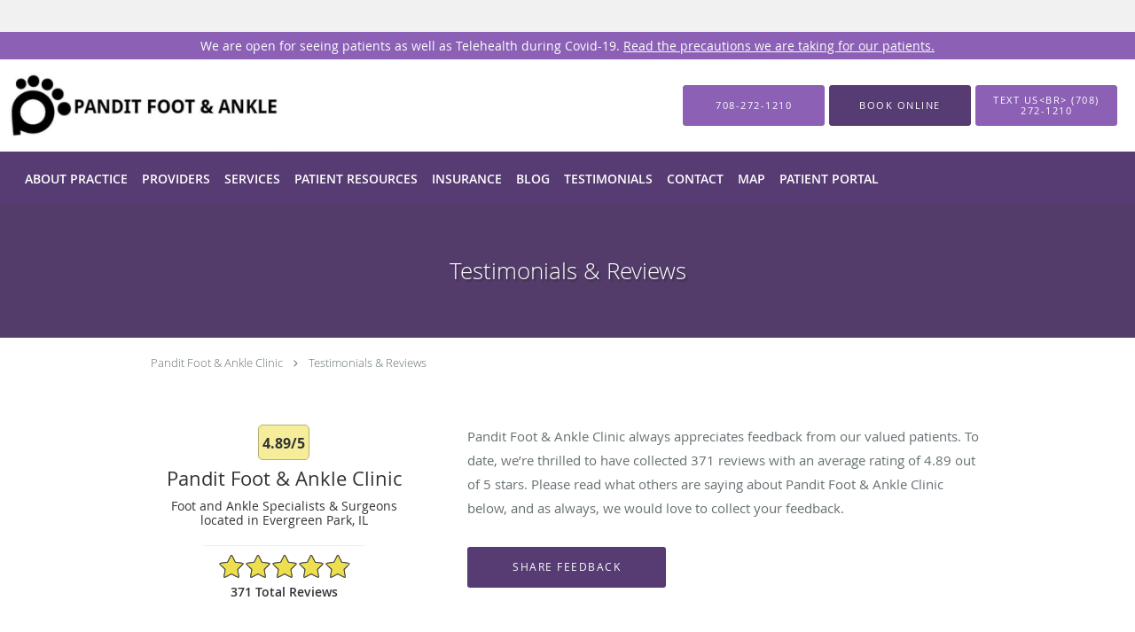

--- FILE ---
content_type: text/html; charset=UTF-8
request_url: https://www.panditfootandankle.com/testimonials/10
body_size: 20939
content:
<!DOCTYPE html>
<!--[if IE 9 ]><html class="ie9" lang="en"> <![endif]-->
<!--[if (gt IE 9)|!(IE)]><!--> <html class="" lang="en"> <!--<![endif]-->
  <head>
    <meta charset="utf-8">
    <meta name="viewport" content="width=device-width, initial-scale=1.0">

    
    
        <meta name="google-site-verification" content="U71QxNWmqfUJKCLRC_3eKYNtjLp6V2mj2phNEkhCQNU" />
    
    
      <meta property="og:url" content="https://www.panditfootandankle.com/testimonials/10" />
        <link rel="next" href="https://www.panditfootandankle.com/testimonials/2" />
  
            <link rel="canonical" href="https://www.panditfootandankle.com/testimonials/10" />
    
    <link rel="shortcut icon" href="https://sa1s3optim.patientpop.com/assets/images/patientpop/favicon.ico" type="image/x-icon">
    <link rel="icon" href="https://sa1s3optim.patientpop.com/assets/images/patientpop/favicon.ico" type="image/x-icon">

    <title>Testimonials &amp; Reviews - Evergreen Park, IL: Pandit Foot &amp; Ankle Clinic</title>
    <meta name="description" content="Testimonials &amp; Reviews: See What Others Are Saying About Pandit Foot &amp; Ankle Clinic" />

      <link rel="stylesheet" href=https://www.panditfootandankle.com/css/practice.atomic.application.css>

          <style>
.primary-fg{
  color:#573b73 !important;
}
.primary-bg{
  background:#573b73 !important;
}
.flex-active{
  background:#000 !important;
}
.primary-border{
  border-color:#573b73 !important;
}
.secondary-fg{
  color:#8b60b5 !important;
}
.secondary-bg{
  background:#8b60b5 !important;
}
.secondary-border{
  border-color:#8b60b5 !important;
}

section.providers-landing .provider-list-filters .chck-input + label:before,
#book-online .left ul li input[type="radio"]:checked + label:before{
  background-color: #573b73 !important;
}
section.testimonials-reviews .paginator ul li a{
  color:#9c9c9c;
}
section.testimonials-reviews .paginator ul li.active span{
  background:#9c9c9c;
  color:#fff;
}
.slider-frame ol li.active input,
section.blog-hero .row .slider-frame ol li.active input{
  background:#656F72;
}
  .primary-font{
  font-family:'open_sanslight', Open Sans;
  font-display: swap;
}

  .secondary-font{
  font-family:'open_sanslight', Open Sans;
  font-display: swap;
}

  body {
  margin-top: 0;
}
  @media (min-width: 70em){
    .header-1 .dropdownContain{
      background-color: transparent !important;
    }
    .header.header.header-1 nav.nav1 ul li.drop .dropdownContain .dropOut ul li.sideNav,
    .header.header.header-1 nav.nav1 ul li.drop .dropdownContain .dropOut ul li.sideNav .sideNavContain .sideOut ul li{
      background: rgba(255, 255, 255, 1) !important;
    }
    header.header.header-1 nav.nav1 > ul > li:hover:after {
      background-color: #ffffff;
    }
  }

#book-online .right #calendar-block ul li ol li div.slots a{
  background: #573b73;
}
#book-online .right #calendar-block ul li ol li div.slots a:hover,
#book-online .right #calendar-block ul li ol li div.slots a.checked{
  background: #573b73;
  opacity:0.75;
}
#book-online .right #calendar-block ul li ol li.scroller{
  background: #8b60b5;
}
#book-online .right #calendar-block ul li ol li.scroller:hover{
  background: #8b60b5;
  opacity:0.75;
}

.a-bordercolor3 {
  
      border-color: #ffffff !important;
   
}
.a-height150px {
  
    
    height: 150px !important;
   
}
.a-borderradius10pct {
  
    
    border-radius: 10% !important;
   
}
.a-borderwidth1px {
  
    
    border-width: 1px !important;
   
}
.a-backgroundcolor3 {
  
      background-color: #ffffff !important;
   
}
.a-opacity1 {
  
    
    opacity: 1 !important;
   
}
.a-margin10px {
  
    
    margin: 10px !important;
   
}
.a-opacity2 {
  
    
    opacity: .2 !important;
   
}
.a-backgroundcolor2 {
  
      background-color: #424242 !important;
   
}
.a-width50pct {
  
    
    width: 50% !important;
   
}
.a-left0pct {
  
    
    left: 0% !important;
   
}
.a-marginleft0pct {
  
    
    margin-left: 0% !important;
   
}
.a-paddingtop5pct {
  
    
    padding-top: 5% !important;
   
}
.a-paddingright5pct {
  
    
    padding-right: 5% !important;
   
}
.a-paddingbottom5pct {
  
    
    padding-bottom: 5% !important;
   
}
.a-paddingleft5pct {
  
    
    padding-left: 5% !important;
   
}
.a-color3 {
  
      color: #ffffff !important;
   
}
.a-textaligncenter {
  
    
    text-align: center !important;
   
}
.a-fontsize37px {
  
    
    font-size: 37px !important;
   
}
.a-letterspacing0px {
  
    
    letter-spacing: 0px !important;
   
}
.a-texttransformnone {
  
    
    text-transform: none !important;
   
}
.a-textshadownone {
  
    
    text-shadow: none !important;
   
}
.a-fontsize21px {
  
    
    font-size: 21px !important;
   
}
.a-lineheight110pct {
  
    
    line-height: 110% !important;
   
}
.a-backgroundcolor1 {
  
      background-color: #8b60b5 !important;
   
}
.a-bordercolor1 {
  
      border-color: #8b60b5 !important;
   
}
.a-borderradius3px {
  
    
    border-radius: 3px !important;
   
}
.a-width164px {
  
    
    width: 164px !important;
   
}
.a-height46px {
  
    
    height: 46px !important;
   
}
.a-fontsize12px {
  
    
    font-size: 12px !important;
   
}
.a-margin4px {
  
    
    margin: 4px !important;
   
}
.a-texttransformuppercase {
  
    
    text-transform: uppercase !important;
   
}
.a-backgroundcolor0 {
  
      background-color: #573b73 !important;
   
}
.a-bordercolor0 {
  
      border-color: #573b73 !important;
   
}
.a-bordertopwidth0px {
  
    
    border-top-width: 0px !important;
   
}
.a-borderbottomwidth0px {
  
    
    border-bottom-width: 0px !important;
   
}
.a-borderradius0px {
  
    
    border-radius: 0px !important;
   
}
.a-maxwidth940px {
  
    
    max-width: 940px !important;
   
}
.a-paddingtop60px {
  
    
    padding-top: 60px !important;
   
}
.a-paddingbottom60px {
  
    
    padding-bottom: 60px !important;
   
}
.a-fontsize26px {
  
    
    font-size: 26px !important;
   
}
.a-fontsize22px {
  
    
    font-size: 22px !important;
   
}
.a-maxwidth1420 {
  
    
    max-width: 1420 !important;
   
}
.a-height100 {
  
    
    height: 100 !important;
   
}
.a-marginleft10 {
  
    
    margin-left: 10 !important;
   
}
.a-margintopmarginbottom2 {
  
      margin-top: 2 !important;
    margin-bottom: 2 !important;
   
}
.a-bordercolor4 {
  
      border-color: transparent !important;
   
}
.a-color2 {
  
      color: #424242 !important;
   
}
.a-maxwidth1420px {
  
    
    max-width: 1420px !important;
   
}
.a-height100px {
  
    
    height: 100px !important;
   
}
.a-marginleft10px {
  
    
    margin-left: 10px !important;
   
}
.a-margintopmarginbottom2px {
  
      margin-top: 2px !important;
    margin-bottom: 2px !important;
   
}
.a-color0 {
  
      color: #573b73 !important;
   
}
.a-fontsize30px {
  
    
    font-size: 30px !important;
   
}
.a-height20px {
  
    
    height: 20px !important;
   
}
.a-marginright3px {
  
    
    margin-right: 3px !important;
   
}
.a-width20px {
  
    
    width: 20px !important;
   
}
.a-minheight70vh {
  
    
    min-height: 70vh !important;
   
}
.a-backgroundcolor4 {
  
      background-color: transparent !important;
   
}
.a-width100pct {
  
    
    width: 100% !important;
   
}


.web-to-text-iframe {
  background: transparent;
  border: none;
  bottom: 0;
  height: 0;
  position: fixed;
  right: 0;
  width: 0;
  /* To not to overlap modals */
  z-index: 1039;
}
.skip-main-content {
  position: absolute;
  width: 1px;
  height: 1px;
  margin: -1px;
  padding: 0;
  overflow: hidden;
  clip: rect(0, 0, 0, 0);
  white-space: nowrap;
  border: 0;
}
.skip-main-content:focus { 
  position: inherit;
  width: auto;
  height: auto;
  margin: 0;
  overflow: visible;
  clip: auto;
  white-space: normal;
  padding: 6px;
  font-size: 13px !important;
}
</style>
    
      <link href="https://www.panditfootandankle.com/css/practice.testimonials.css?v=633" rel="stylesheet" type="text/css">

    <style>
          </style>
    <!--[if lt IE 9]>
      <script src="https://oss.maxcdn.com/libs/html5shiv/3.7.0/html5shiv.js"></script>
      <script src="https://oss.maxcdn.com/libs/respond.js/1.4.2/respond.min.js"></script>
      <script type="text/javascript" src="https://sa1co.patientpop.com/assets/old-browser-warning.js"></script>
    <![endif]-->
  </head>
    <body class="ATOMIC eyebrow">
              

          <!-- Google Tag Manager -->
      <noscript><iframe src="//www.googletagmanager.com/ns.html?id=GTM-53XNXS"
      height="0" width="0" style="display:none;visibility:hidden"></iframe></noscript>
      <script>(function(w,d,s,l,i){w[l]=w[l]||[];w[l].push({'gtm.start':
      new Date().getTime(),event:'gtm.js'});var f=d.getElementsByTagName(s)[0],
      j=d.createElement(s),dl=l!='dataLayer'?'&l='+l:'';j.async=true;j.defer=true;j.src=
      '//www.googletagmanager.com/gtm.js?id='+i+dl;f.parentNode.insertBefore(j,f);
      })(window,document,'script','dataLayer','GTM-53XNXS');</script>
      <!-- End Google Tag Manager -->
    
                <section class="eyebrow language-bar">
  <div class="inner">
    <div id="google_translate_element">
      <script type="text/javascript">
        function googleTranslateElementInit() {
          new google.translate.TranslateElement({pageLanguage: 'en', includedLanguages: 'en,hi,es'}, 'google_translate_element');
        }
        var googleTranslateScript = document.createElement('script');
        googleTranslateScript.type = 'text/javascript';
        googleTranslateScript.async = true;
        googleTranslateScript.defer = true;
        googleTranslateScript.src = '//translate.google.com/translate_a/element.js?cb=googleTranslateElementInit';
        ( document.getElementsByTagName('head')[0] || document.getElementsByTagName('body')[0] ).appendChild(googleTranslateScript);
      </script>
    </div>
  </div>
</section>
                <section class="eyebrow-two a-color3 a-backgroundcolor1">
  <div class="inner">
    <div>We are open for seeing patients as well as Telehealth during Covid-19. <a href="https://sa1s3.patientpop.com/assets/docs/160260.pdf">Read the precautions we are taking for our patients.</a></div>
  </div>
</section>
                <header class="header header-1  ">
  <a class="skip-main-content" href="#main-content">Skip to main content</a>
  <div class="wrap a-backgroundcolor3">
    <div class="nav-header a-maxwidth1420px">

      <div class="cta fill-3">
                                          <a href="tel:7082721210" class="header-cta cta-call-us a-backgroundcolor1 a-color3 a-bordercolor1">
              <span class="mm-phone-number">708-272-1210</span>
            </a>
                  
                  <a href="javascript:void(0);" role="button" tabindex="0" class="header-cta cta-book-online ppop_bookonline_action a-backgroundcolor0 a-color3 a-bordercolor0" data-practiceid="10434"  data-locationid="10730" ><span>Book Online</span></a>
        
                  <a href="sms:7082721210" class="header-custom-cta a-backgroundcolor1 a-color3 a-bordercolor1" ><span>Text Us&lt;br&gt; (708) 272-1210</span></a>
              </div>

      <div class="brand">
                  <a href="/" class="logo" aria-label="Link to home page">
                          <img
                class="a-height100px a-margintopmarginbottom2px a-marginleft10px"
                src="https://sa1s3optim.patientpop.com/assets/images/provider/photos/1458650.jpg" alt="Practice logo">
                      </a>
        
        <button class="nav-toggle" data-target="nav-list" aria-label="Expand navigation menu"  aria-expanded="false">
          <span class="a-backgroundcolor1"></span>
          <span class="a-backgroundcolor1"></span>
          <span class="a-backgroundcolor1"></span>
        </button>

      </div>

    </div>

  </div>

  <nav class="nav1 a-backgroundcolor0 toggle-menu" style="display: none;">
    <ul class="nav-list nav-hb a-bordercolor4 a-maxwidth1420px">
      <li class="drop">
        <a id="meet" href="/#meet"  class="clickable section-nav-bar-item nav-item" target="">
          <span class=" a-color3">About Practice</span>
        </a>
        <i tabindex="0" aria-label="Collapse submenu" role="button" id="drop-minus-31478" class="fa fa-minus a-color3" data-partner="#drop-plus-31478" data-drop=".dropdownContain"></i>
        <i tabindex="0" aria-label="Expand submenu" role="button" id="drop-plus-31478" class="fa fa-plus active a-color3" data-partner="#drop-minus-31478" data-drop=".dropdownContain"></i>
        <div class="dropdownContain a-backgroundcolor3" style="display: none">
          <div class="dropOut">
            <ul>
                                                                              <li class="sideNav a-backgroundcolor3">
                    <a href="/contents/meet/publications" class=" child-link clickable" id="About Practice_Publications" target="">
                      <span class=" a-color2">Publications</span>
                    </a>
                  </li>
                                                        </ul>
          </div>
        </div>
      </li>
                  <li class="a-backgroundcolor0">
        <a id="providers" href="/#providers" class="clickable section-nav-bar-item nav-item" target="">
          <span class=" a-color3">Providers</span>
        </a>
      </li>
                  <li class="drop">
        <a id="services" href="/#services"  class="clickable section-nav-bar-item nav-item" target="">
          <span class=" a-color3">Services</span>
        </a>
        <i tabindex="0" aria-label="Collapse submenu" role="button" id="drop-minus-31477" class="fa fa-minus a-color3" data-partner="#drop-plus-31477" data-drop=".dropdownContain"></i>
        <i tabindex="0" aria-label="Expand submenu" role="button" id="drop-plus-31477" class="fa fa-plus active a-color3" data-partner="#drop-minus-31477" data-drop=".dropdownContain"></i>
        <div class="dropdownContain a-backgroundcolor3" style="display: none">
          <div class="dropOut">
            <ul>
                                                                              <li class="sideNav a-backgroundcolor3">
                    <a href="/services/heel-pain" class=" child-link clickable" id="Services_Heel Pain" target="_self">
                      <span class=" a-color2">Heel Pain</span>
                    </a>
                  </li>
                                                                                <li class="sideNav a-backgroundcolor3">
                    <a href="/services/bunions" class=" child-link clickable" id="Services_Bunions" target="_self">
                      <span class=" a-color2">Bunions</span>
                    </a>
                  </li>
                                                                                <li class="sideNav a-backgroundcolor3">
                    <a href="/services/neuropathy" class=" child-link clickable" id="Services_Neuropathy" target="_self">
                      <span class=" a-color2">Neuropathy</span>
                    </a>
                  </li>
                                                                                <li class="sideNav a-backgroundcolor3">
                    <a href="/services/orthotics" class=" child-link clickable" id="Services_Orthotics" target="_self">
                      <span class=" a-color2">Orthotics</span>
                    </a>
                  </li>
                                                                                <li class="sideNav a-backgroundcolor3">
                    <a href="/services/toenail-fungus" class=" child-link clickable" id="Services_Toenail Fungus" target="_self">
                      <span class=" a-color2">Toenail Fungus</span>
                    </a>
                  </li>
                                                                                <li class="sideNav a-backgroundcolor3">
                    <a href="/services/foot-pain" class=" child-link clickable" id="Services_Foot Pain" target="_self">
                      <span class=" a-color2">Foot Pain</span>
                    </a>
                  </li>
                                                                                <li class="sideNav a-backgroundcolor3">
                    <a href="/services/med-spa" class=" child-link clickable" id="Services_Med-Spa" target="_self">
                      <span class=" a-color2">Med-Spa</span>
                    </a>
                  </li>
                                                                                <li class="sideNav a-backgroundcolor3">
                    <a href="/services/tattoo-removal" class=" child-link clickable" id="Services_Tattoo Removal" target="_self">
                      <span class=" a-color2">Tattoo Removal</span>
                    </a>
                  </li>
                                                                                                                                                                  <li class="sideNav a-backgroundcolor3">
                  <a href="https://www.panditfootandankle.com/services" class="child-link clickable">
                    <span class=" a-color2">View More Services</span>
                  </a>
                </li>
                          </ul>
          </div>
        </div>
      </li>
                  <li class="drop">
        <a id="patient-resources" href="javascript:void(0);"  class="" target="">
          <span class=" a-color3">Patient Resources</span>
        </a>
        <i tabindex="0" aria-label="Collapse submenu" role="button" id="drop-minus-34946" class="fa fa-minus a-color3" data-partner="#drop-plus-34946" data-drop=".dropdownContain"></i>
        <i tabindex="0" aria-label="Expand submenu" role="button" id="drop-plus-34946" class="fa fa-plus active a-color3" data-partner="#drop-minus-34946" data-drop=".dropdownContain"></i>
        <div class="dropdownContain a-backgroundcolor3" style="display: none">
          <div class="dropOut">
            <ul>
                                                                              <li class="sideNav a-backgroundcolor3">
                    <a href="https://sa1s3.patientpop.com/assets/docs/7337.pdf" class=" child-link clickable" id="Patient Resources_Patient Intake Form" target="_blank">
                      <span class=" a-color2">Patient Intake Form</span>
                    </a>
                  </li>
                                                                                <li class="sideNav a-backgroundcolor3">
                    <a href="/#patient-portal" class=" child-link clickable section-nav-bar-item nav-item" id="Patient Resources_Patient Portal" target="">
                      <span class=" a-color2">Patient Portal</span>
                    </a>
                  </li>
                                                        </ul>
          </div>
        </div>
      </li>
                  <li class="a-backgroundcolor0">
        <a id="insurance" href="/#insurance" class="clickable section-nav-bar-item nav-item" target="">
          <span class=" a-color3">Insurance</span>
        </a>
      </li>
                    <li class="a-backgroundcolor0">
        <a id="blog" href="/blog" class="clickable" target="_self">
          <span class=" a-color3">Blog</span>
        </a>
      </li>
                  <li class="a-backgroundcolor0">
        <a id="testimonials" href="/testimonials" class="clickable" target="_self">
          <span class=" a-color3">Testimonials</span>
        </a>
      </li>
                  <li class="a-backgroundcolor0">
        <a id="contact" href="/contactus" class="clickable" target="_self">
          <span class=" a-color3">Contact</span>
        </a>
      </li>
                  <li class="a-backgroundcolor0">
        <a id="map" href="/#map" class="clickable section-nav-bar-item nav-item" target="">
          <span class=" a-color3">Map</span>
        </a>
      </li>
                  <li class="a-backgroundcolor0">
        <a id="patient-portal" href="/#patient-portal" class="clickable section-nav-bar-item nav-item" target="">
          <span class=" a-color3">Patient Portal</span>
        </a>
      </li>
          </ul>
  </nav>

</header>


                                                  <main id="main-content">
                                                                                    <section class="herosub herosub-1 a-backgroundcolor0">
    <div class="hero " >
    <div id="hero-cloak" 
         class="cloak a-backgroundcolor2
                a-opacity2"></div>
    <div id="hero-titles" 
         class="hero-titles a-maxwidth940px
                a-paddingtop60px
                a-paddingbottom60px">
      <div id="hero-titles-inner" class="hero-titles-inner">
        <h1 class="main-text 
                    primary-font                              text-shadow                    a-fontsize26px
                   a-textaligncenter
                   a-color3"
            id="sub-primary-title">Testimonials & Reviews</h1>
              </div>
    </div>
  </div>
</section>
                                          <section class="testimonials-header">
  <div class="breadcrumb">
          <a href="http://www.panditfootandankle.com">Pandit Foot & Ankle Clinic</a>
        <i class="fa fa-angle-right"></i>
    <a href="https://www.panditfootandankle.com/testimonials/10">Testimonials & Reviews</a>
  </div>
  <div class="identity">
                  <div class="rating-bubble"><span>4.89/5</span></div>
                  <h2><span>Pandit Foot & Ankle Clinic</span></h2>
    <h3><span>Foot and Ankle Specialists & Surgeons located in Evergreen Park, IL</span></h3>
          <div class="rating-summary">
        <div class="aggregate-rating">
          <div class="top" style="width:97.80%">
            <div class="hidden-aggregate-rating">4.89/5 Star Rating</div>
            <i title="Star Rating" role="img" class="fa fa-star"></i><i title="Star Rating" role="img" class="fa fa-star"></i><i title="Star Rating" role="img" class="fa fa-star"></i><i title="Star Rating" role="img" class="fa fa-star"></i><i title="Star Rating" role="img" class="fa fa-star"></i>
          </div>
          <div class="bottom">
            <i title="Star Rating" role="img" class="fa fa-star"></i><i title="Star Rating" role="img" class="fa fa-star"></i><i title="Star Rating" role="img" class="fa fa-star"></i><i title="Star Rating" role="img" class="fa fa-star"></i><i title="Star Rating" role="img" class="fa fa-star"></i>
          </div>
        </div>
        <div class="rating-total-reviews">371 total  reviews  </div>
      </div>
      </div>
  <div class="summary">
    <p>
           Pandit Foot & Ankle Clinic       always appreciates feedback from
       our       valued patients. To date, we’re thrilled to have collected <span>371</span>
       reviews with an average rating of <span>4.89</span> out of 5 stars.       Please read what others are saying about  Pandit Foot & Ankle Clinic  below, and as always, we would love to collect your feedback.
        </p>
    <input type="button" class="btn-leave-review primary-bg primary-border" value="Share Feedback" data-toggle="modal" data-target="#leave-review" id="share-feedback"/>
  </div>
</section>

        <section class="testimonials-reviews pinstripe">
    <div class="row">
      
                
        <section class="reviews-52116385">
          <div class="internal-review">
                          <div class="">
                <div class="left">
                  <div class="reviewer"><span>Barbara S.</span></div>
                  <div class="internal-rating" alt="5 points rating">
                    <div class="top" style="width:100.00%">
                      <div class="hidden-internal-rating">5/5 Star Rating</div>
                      <i class="fa fa-star" title="Star Rating" role="img"></i><i class="fa fa-star" title="Star Rating" role="img"></i><i class="fa fa-star" title="Star Rating" role="img"></i><i class="fa fa-star" title="Star Rating" role="img"></i><i class="fa fa-star" title="Star Rating" role="img"></i>
                    </div>
                    <div class="bottom">
                      <i class="fa fa-star" title="Star Rating" role="img"></i><i class="fa fa-star" title="Star Rating" role="img"></i><i class="fa fa-star" title="Star Rating" role="img"></i><i class="fa fa-star" title="Star Rating" role="img"></i><i class="fa fa-star" title="Star Rating" role="img"></i>
                    </div>
                  </div>
                  <div class="review-rating">
                    <meta content="1" />
                    <meta content="5.0">
                    <meta content="5" />
                  </div>
                  <div class="review-date"><meta content="2026-01-16" />Submitted 01/16/26</div>
                </div>
                <div class="right">
                  <div class="type-full">
                    <span>Dr. Pandit is always pleasant. She is adept at her job and is knowledgeable and professional.</span>
                  </div>
                </div>
              </div>
                      </div>
        </section>
                
        <section class="reviews-52090993">
          <div class="internal-review">
                          <div class="">
                <div class="left">
                  <div class="reviewer"><span>Cheryl P.</span></div>
                  <div class="internal-rating" alt="5 points rating">
                    <div class="top" style="width:100.00%">
                      <div class="hidden-internal-rating">5/5 Star Rating</div>
                      <i class="fa fa-star" title="Star Rating" role="img"></i><i class="fa fa-star" title="Star Rating" role="img"></i><i class="fa fa-star" title="Star Rating" role="img"></i><i class="fa fa-star" title="Star Rating" role="img"></i><i class="fa fa-star" title="Star Rating" role="img"></i>
                    </div>
                    <div class="bottom">
                      <i class="fa fa-star" title="Star Rating" role="img"></i><i class="fa fa-star" title="Star Rating" role="img"></i><i class="fa fa-star" title="Star Rating" role="img"></i><i class="fa fa-star" title="Star Rating" role="img"></i><i class="fa fa-star" title="Star Rating" role="img"></i>
                    </div>
                  </div>
                  <div class="review-rating">
                    <meta content="1" />
                    <meta content="5.0">
                    <meta content="5" />
                  </div>
                  <div class="review-date"><meta content="2026-01-14" />Submitted 01/14/26</div>
                </div>
                <div class="right">
                  <div class="type-full">
                    <span>My Keryflex and pedicure were awesome!!</span>
                  </div>
                </div>
              </div>
                      </div>
        </section>
                
        <section class="reviews-51941316">
          <div class="internal-review">
                          <div class="">
                <div class="left">
                  <div class="reviewer"><span>Annette P.</span></div>
                  <div class="internal-rating" alt="5 points rating">
                    <div class="top" style="width:100.00%">
                      <div class="hidden-internal-rating">5/5 Star Rating</div>
                      <i class="fa fa-star" title="Star Rating" role="img"></i><i class="fa fa-star" title="Star Rating" role="img"></i><i class="fa fa-star" title="Star Rating" role="img"></i><i class="fa fa-star" title="Star Rating" role="img"></i><i class="fa fa-star" title="Star Rating" role="img"></i>
                    </div>
                    <div class="bottom">
                      <i class="fa fa-star" title="Star Rating" role="img"></i><i class="fa fa-star" title="Star Rating" role="img"></i><i class="fa fa-star" title="Star Rating" role="img"></i><i class="fa fa-star" title="Star Rating" role="img"></i><i class="fa fa-star" title="Star Rating" role="img"></i>
                    </div>
                  </div>
                  <div class="review-rating">
                    <meta content="1" />
                    <meta content="5.0">
                    <meta content="5" />
                  </div>
                  <div class="review-date"><meta content="2025-12-23" />Submitted 12/23/25</div>
                </div>
                <div class="right">
                  <div class="type-full">
                    <span>Always a great experience. Wendy is the best!!!</span>
                  </div>
                </div>
              </div>
                      </div>
        </section>
                
        <section class="reviews-51864909">
          <div class="internal-review">
                          <div class="">
                <div class="left">
                  <div class="reviewer"><span>Luis A.</span></div>
                  <div class="internal-rating" alt="5 points rating">
                    <div class="top" style="width:100.00%">
                      <div class="hidden-internal-rating">5/5 Star Rating</div>
                      <i class="fa fa-star" title="Star Rating" role="img"></i><i class="fa fa-star" title="Star Rating" role="img"></i><i class="fa fa-star" title="Star Rating" role="img"></i><i class="fa fa-star" title="Star Rating" role="img"></i><i class="fa fa-star" title="Star Rating" role="img"></i>
                    </div>
                    <div class="bottom">
                      <i class="fa fa-star" title="Star Rating" role="img"></i><i class="fa fa-star" title="Star Rating" role="img"></i><i class="fa fa-star" title="Star Rating" role="img"></i><i class="fa fa-star" title="Star Rating" role="img"></i><i class="fa fa-star" title="Star Rating" role="img"></i>
                    </div>
                  </div>
                  <div class="review-rating">
                    <meta content="1" />
                    <meta content="5.0">
                    <meta content="5" />
                  </div>
                  <div class="review-date"><meta content="2025-12-18" />Submitted 12/18/25</div>
                </div>
                <div class="right">
                  <div class="type-full">
                    <span>Experience and friendly staff. Dr Pandit is knowledgeable in her care and practice.</span>
                  </div>
                </div>
              </div>
                      </div>
        </section>
                
        <section class="reviews-51863606">
          <div class="internal-review">
                          <div class="">
                <div class="left">
                  <div class="reviewer"><span>Wanda H.</span></div>
                  <div class="internal-rating" alt="5 points rating">
                    <div class="top" style="width:100.00%">
                      <div class="hidden-internal-rating">5/5 Star Rating</div>
                      <i class="fa fa-star" title="Star Rating" role="img"></i><i class="fa fa-star" title="Star Rating" role="img"></i><i class="fa fa-star" title="Star Rating" role="img"></i><i class="fa fa-star" title="Star Rating" role="img"></i><i class="fa fa-star" title="Star Rating" role="img"></i>
                    </div>
                    <div class="bottom">
                      <i class="fa fa-star" title="Star Rating" role="img"></i><i class="fa fa-star" title="Star Rating" role="img"></i><i class="fa fa-star" title="Star Rating" role="img"></i><i class="fa fa-star" title="Star Rating" role="img"></i><i class="fa fa-star" title="Star Rating" role="img"></i>
                    </div>
                  </div>
                  <div class="review-rating">
                    <meta content="1" />
                    <meta content="5.0">
                    <meta content="5" />
                  </div>
                  <div class="review-date"><meta content="2025-12-18" />Submitted 12/18/25</div>
                </div>
                <div class="right">
                  <div class="type-full">
                    <span>So far im glad I came here,it seems  that the doctor really  care about her patients, my experience  was so good I felt like had had been there before, the staff made me feel comfortable  and at ease.im having a little  minor surgery  and I don&#039;t  feel nervous  or scared  in any way, that why  I would  recommend  her to friends  and family.</span>
                  </div>
                </div>
              </div>
                      </div>
        </section>
                
        <section class="reviews-51852724">
          <div class="internal-review">
                          <div class="">
                <div class="left">
                  <div class="reviewer"><span>Carrie M.</span></div>
                  <div class="internal-rating" alt="5 points rating">
                    <div class="top" style="width:100.00%">
                      <div class="hidden-internal-rating">5/5 Star Rating</div>
                      <i class="fa fa-star" title="Star Rating" role="img"></i><i class="fa fa-star" title="Star Rating" role="img"></i><i class="fa fa-star" title="Star Rating" role="img"></i><i class="fa fa-star" title="Star Rating" role="img"></i><i class="fa fa-star" title="Star Rating" role="img"></i>
                    </div>
                    <div class="bottom">
                      <i class="fa fa-star" title="Star Rating" role="img"></i><i class="fa fa-star" title="Star Rating" role="img"></i><i class="fa fa-star" title="Star Rating" role="img"></i><i class="fa fa-star" title="Star Rating" role="img"></i><i class="fa fa-star" title="Star Rating" role="img"></i>
                    </div>
                  </div>
                  <div class="review-rating">
                    <meta content="1" />
                    <meta content="5.0">
                    <meta content="5" />
                  </div>
                  <div class="review-date"><meta content="2025-12-17" />Submitted 12/17/25</div>
                </div>
                <div class="right">
                  <div class="type-full">
                    <span>Professional,  Friendly and extremely competent.</span>
                  </div>
                </div>
              </div>
                      </div>
        </section>
                
        <section class="reviews-51839323">
          <div class="internal-review">
                          <div class="">
                <div class="left">
                  <div class="reviewer"><span>Zebulum M.</span></div>
                  <div class="internal-rating" alt="5 points rating">
                    <div class="top" style="width:100.00%">
                      <div class="hidden-internal-rating">5/5 Star Rating</div>
                      <i class="fa fa-star" title="Star Rating" role="img"></i><i class="fa fa-star" title="Star Rating" role="img"></i><i class="fa fa-star" title="Star Rating" role="img"></i><i class="fa fa-star" title="Star Rating" role="img"></i><i class="fa fa-star" title="Star Rating" role="img"></i>
                    </div>
                    <div class="bottom">
                      <i class="fa fa-star" title="Star Rating" role="img"></i><i class="fa fa-star" title="Star Rating" role="img"></i><i class="fa fa-star" title="Star Rating" role="img"></i><i class="fa fa-star" title="Star Rating" role="img"></i><i class="fa fa-star" title="Star Rating" role="img"></i>
                    </div>
                  </div>
                  <div class="review-rating">
                    <meta content="1" />
                    <meta content="5.0">
                    <meta content="5" />
                  </div>
                  <div class="review-date"><meta content="2025-12-16" />Submitted 12/16/25</div>
                </div>
                <div class="right">
                  <div class="type-full">
                    <span>Everything was good</span>
                  </div>
                </div>
              </div>
                      </div>
        </section>
                
        <section class="reviews-51807944">
          <div class="internal-review">
                          <div class="">
                <div class="left">
                  <div class="reviewer"><span>Cynthia H.</span></div>
                  <div class="internal-rating" alt="5 points rating">
                    <div class="top" style="width:100.00%">
                      <div class="hidden-internal-rating">5/5 Star Rating</div>
                      <i class="fa fa-star" title="Star Rating" role="img"></i><i class="fa fa-star" title="Star Rating" role="img"></i><i class="fa fa-star" title="Star Rating" role="img"></i><i class="fa fa-star" title="Star Rating" role="img"></i><i class="fa fa-star" title="Star Rating" role="img"></i>
                    </div>
                    <div class="bottom">
                      <i class="fa fa-star" title="Star Rating" role="img"></i><i class="fa fa-star" title="Star Rating" role="img"></i><i class="fa fa-star" title="Star Rating" role="img"></i><i class="fa fa-star" title="Star Rating" role="img"></i><i class="fa fa-star" title="Star Rating" role="img"></i>
                    </div>
                  </div>
                  <div class="review-rating">
                    <meta content="1" />
                    <meta content="5.0">
                    <meta content="5" />
                  </div>
                  <div class="review-date"><meta content="2025-12-12" />Submitted 12/12/25</div>
                </div>
                <div class="right">
                  <div class="type-full">
                    <span>Always a pleasure to visit with Pandit Foot spa service.  The aesthetician is very professional and is wonderful.  I love seeing her!!</span>
                  </div>
                </div>
              </div>
                      </div>
        </section>
                
        <section class="reviews-51776768">
          <div class="internal-review">
                          <div class="">
                <div class="left">
                  <div class="reviewer"><span>Ivan F.</span></div>
                  <div class="internal-rating" alt="5 points rating">
                    <div class="top" style="width:100.00%">
                      <div class="hidden-internal-rating">5/5 Star Rating</div>
                      <i class="fa fa-star" title="Star Rating" role="img"></i><i class="fa fa-star" title="Star Rating" role="img"></i><i class="fa fa-star" title="Star Rating" role="img"></i><i class="fa fa-star" title="Star Rating" role="img"></i><i class="fa fa-star" title="Star Rating" role="img"></i>
                    </div>
                    <div class="bottom">
                      <i class="fa fa-star" title="Star Rating" role="img"></i><i class="fa fa-star" title="Star Rating" role="img"></i><i class="fa fa-star" title="Star Rating" role="img"></i><i class="fa fa-star" title="Star Rating" role="img"></i><i class="fa fa-star" title="Star Rating" role="img"></i>
                    </div>
                  </div>
                  <div class="review-rating">
                    <meta content="1" />
                    <meta content="5.0">
                    <meta content="5" />
                  </div>
                  <div class="review-date"><meta content="2025-12-09" />Submitted 12/09/25</div>
                </div>
                <div class="right">
                  <div class="type-full">
                    <span>Very explain about my foot and took a x-ray and see what the problem.  Also doctor tells about my decision.</span>
                  </div>
                </div>
              </div>
                      </div>
        </section>
                
        <section class="reviews-51763784">
          <div class="internal-review">
                          <div class="">
                <div class="left">
                  <div class="reviewer"><span>Darron W.</span></div>
                  <div class="internal-rating" alt="5 points rating">
                    <div class="top" style="width:100.00%">
                      <div class="hidden-internal-rating">5/5 Star Rating</div>
                      <i class="fa fa-star" title="Star Rating" role="img"></i><i class="fa fa-star" title="Star Rating" role="img"></i><i class="fa fa-star" title="Star Rating" role="img"></i><i class="fa fa-star" title="Star Rating" role="img"></i><i class="fa fa-star" title="Star Rating" role="img"></i>
                    </div>
                    <div class="bottom">
                      <i class="fa fa-star" title="Star Rating" role="img"></i><i class="fa fa-star" title="Star Rating" role="img"></i><i class="fa fa-star" title="Star Rating" role="img"></i><i class="fa fa-star" title="Star Rating" role="img"></i><i class="fa fa-star" title="Star Rating" role="img"></i>
                    </div>
                  </div>
                  <div class="review-rating">
                    <meta content="1" />
                    <meta content="5.0">
                    <meta content="5" />
                  </div>
                  <div class="review-date"><meta content="2025-12-08" />Submitted 12/08/25</div>
                </div>
                <div class="right">
                  <div class="type-full">
                    <span>Always nice to visit and see Dr. Pandit and  her staff.</span>
                  </div>
                </div>
              </div>
                      </div>
        </section>
                
        <section class="reviews-51668239">
          <div class="internal-review">
                          <div class="">
                <div class="left">
                  <div class="reviewer"><span>Sue W.</span></div>
                  <div class="internal-rating" alt="5 points rating">
                    <div class="top" style="width:100.00%">
                      <div class="hidden-internal-rating">5/5 Star Rating</div>
                      <i class="fa fa-star" title="Star Rating" role="img"></i><i class="fa fa-star" title="Star Rating" role="img"></i><i class="fa fa-star" title="Star Rating" role="img"></i><i class="fa fa-star" title="Star Rating" role="img"></i><i class="fa fa-star" title="Star Rating" role="img"></i>
                    </div>
                    <div class="bottom">
                      <i class="fa fa-star" title="Star Rating" role="img"></i><i class="fa fa-star" title="Star Rating" role="img"></i><i class="fa fa-star" title="Star Rating" role="img"></i><i class="fa fa-star" title="Star Rating" role="img"></i><i class="fa fa-star" title="Star Rating" role="img"></i>
                    </div>
                  </div>
                  <div class="review-rating">
                    <meta content="1" />
                    <meta content="5.0">
                    <meta content="5" />
                  </div>
                  <div class="review-date"><meta content="2025-11-26" />Submitted 11/26/25</div>
                </div>
                <div class="right">
                  <div class="type-full">
                    <span>Great pedicure by Wendy. She is so courteous and professional.</span>
                  </div>
                </div>
              </div>
                      </div>
        </section>
                
        <section class="reviews-51611866">
          <div class="internal-review">
                          <div class="">
                <div class="left">
                  <div class="reviewer"><span>Annette P.</span></div>
                  <div class="internal-rating" alt="5 points rating">
                    <div class="top" style="width:100.00%">
                      <div class="hidden-internal-rating">5/5 Star Rating</div>
                      <i class="fa fa-star" title="Star Rating" role="img"></i><i class="fa fa-star" title="Star Rating" role="img"></i><i class="fa fa-star" title="Star Rating" role="img"></i><i class="fa fa-star" title="Star Rating" role="img"></i><i class="fa fa-star" title="Star Rating" role="img"></i>
                    </div>
                    <div class="bottom">
                      <i class="fa fa-star" title="Star Rating" role="img"></i><i class="fa fa-star" title="Star Rating" role="img"></i><i class="fa fa-star" title="Star Rating" role="img"></i><i class="fa fa-star" title="Star Rating" role="img"></i><i class="fa fa-star" title="Star Rating" role="img"></i>
                    </div>
                  </div>
                  <div class="review-rating">
                    <meta content="1" />
                    <meta content="5.0">
                    <meta content="5" />
                  </div>
                  <div class="review-date"><meta content="2025-11-20" />Submitted 11/20/25</div>
                </div>
                <div class="right">
                  <div class="type-full">
                    <span>Best pedicure ever!
Wendy is amazing. She is such a nice person and my pedicures are ALWAYS amazing</span>
                  </div>
                </div>
              </div>
                      </div>
        </section>
                
        <section class="reviews-51588905">
          <div class="internal-review">
                          <div class="">
                <div class="left">
                  <div class="reviewer"><span>Pete M.</span></div>
                  <div class="internal-rating" alt="5 points rating">
                    <div class="top" style="width:100.00%">
                      <div class="hidden-internal-rating">5/5 Star Rating</div>
                      <i class="fa fa-star" title="Star Rating" role="img"></i><i class="fa fa-star" title="Star Rating" role="img"></i><i class="fa fa-star" title="Star Rating" role="img"></i><i class="fa fa-star" title="Star Rating" role="img"></i><i class="fa fa-star" title="Star Rating" role="img"></i>
                    </div>
                    <div class="bottom">
                      <i class="fa fa-star" title="Star Rating" role="img"></i><i class="fa fa-star" title="Star Rating" role="img"></i><i class="fa fa-star" title="Star Rating" role="img"></i><i class="fa fa-star" title="Star Rating" role="img"></i><i class="fa fa-star" title="Star Rating" role="img"></i>
                    </div>
                  </div>
                  <div class="review-rating">
                    <meta content="1" />
                    <meta content="5.0">
                    <meta content="5" />
                  </div>
                  <div class="review-date"><meta content="2025-11-18" />Submitted 11/18/25</div>
                </div>
                <div class="right">
                  <div class="type-full">
                    <span>Great service by exceptional staff! 
I Highly Recommend.</span>
                  </div>
                </div>
              </div>
                      </div>
        </section>
                
        <section class="reviews-51587833">
          <div class="internal-review">
                          <div class="">
                <div class="left">
                  <div class="reviewer"><span>Virginia W.</span></div>
                  <div class="internal-rating" alt="5 points rating">
                    <div class="top" style="width:100.00%">
                      <div class="hidden-internal-rating">5/5 Star Rating</div>
                      <i class="fa fa-star" title="Star Rating" role="img"></i><i class="fa fa-star" title="Star Rating" role="img"></i><i class="fa fa-star" title="Star Rating" role="img"></i><i class="fa fa-star" title="Star Rating" role="img"></i><i class="fa fa-star" title="Star Rating" role="img"></i>
                    </div>
                    <div class="bottom">
                      <i class="fa fa-star" title="Star Rating" role="img"></i><i class="fa fa-star" title="Star Rating" role="img"></i><i class="fa fa-star" title="Star Rating" role="img"></i><i class="fa fa-star" title="Star Rating" role="img"></i><i class="fa fa-star" title="Star Rating" role="img"></i>
                    </div>
                  </div>
                  <div class="review-rating">
                    <meta content="1" />
                    <meta content="5.0">
                    <meta content="5" />
                  </div>
                  <div class="review-date"><meta content="2025-11-18" />Submitted 11/18/25</div>
                </div>
                <div class="right">
                  <div class="type-full">
                    <span>Great service, very professional with Wendy!</span>
                  </div>
                </div>
              </div>
                      </div>
        </section>
                
        <section class="reviews-51444179">
          <div class="internal-review">
                          <div class="">
                <div class="left">
                  <div class="reviewer"><span>Rodi C.</span></div>
                  <div class="internal-rating" alt="5 points rating">
                    <div class="top" style="width:100.00%">
                      <div class="hidden-internal-rating">5/5 Star Rating</div>
                      <i class="fa fa-star" title="Star Rating" role="img"></i><i class="fa fa-star" title="Star Rating" role="img"></i><i class="fa fa-star" title="Star Rating" role="img"></i><i class="fa fa-star" title="Star Rating" role="img"></i><i class="fa fa-star" title="Star Rating" role="img"></i>
                    </div>
                    <div class="bottom">
                      <i class="fa fa-star" title="Star Rating" role="img"></i><i class="fa fa-star" title="Star Rating" role="img"></i><i class="fa fa-star" title="Star Rating" role="img"></i><i class="fa fa-star" title="Star Rating" role="img"></i><i class="fa fa-star" title="Star Rating" role="img"></i>
                    </div>
                  </div>
                  <div class="review-rating">
                    <meta content="1" />
                    <meta content="5.0">
                    <meta content="5" />
                  </div>
                  <div class="review-date"><meta content="2025-11-03" />Submitted 11/03/25</div>
                </div>
                <div class="right">
                  <div class="type-full">
                    <span>Great experience and great at explaining what she is doing to my feet.</span>
                  </div>
                </div>
              </div>
                      </div>
        </section>
                
        <section class="reviews-51421510">
          <div class="internal-review">
                          <div class="">
                <div class="left">
                  <div class="reviewer"><span>Gloria R.</span></div>
                  <div class="internal-rating" alt="5 points rating">
                    <div class="top" style="width:100.00%">
                      <div class="hidden-internal-rating">5/5 Star Rating</div>
                      <i class="fa fa-star" title="Star Rating" role="img"></i><i class="fa fa-star" title="Star Rating" role="img"></i><i class="fa fa-star" title="Star Rating" role="img"></i><i class="fa fa-star" title="Star Rating" role="img"></i><i class="fa fa-star" title="Star Rating" role="img"></i>
                    </div>
                    <div class="bottom">
                      <i class="fa fa-star" title="Star Rating" role="img"></i><i class="fa fa-star" title="Star Rating" role="img"></i><i class="fa fa-star" title="Star Rating" role="img"></i><i class="fa fa-star" title="Star Rating" role="img"></i><i class="fa fa-star" title="Star Rating" role="img"></i>
                    </div>
                  </div>
                  <div class="review-rating">
                    <meta content="1" />
                    <meta content="5.0">
                    <meta content="5" />
                  </div>
                  <div class="review-date"><meta content="2025-10-31" />Submitted 10/31/25</div>
                </div>
                <div class="right">
                  <div class="type-full">
                    <span>Wendy ‘s pedicures are the best .. Front desk staff are great! !</span>
                  </div>
                </div>
              </div>
                      </div>
        </section>
                
        <section class="reviews-51397991">
          <div class="internal-review">
                          <div class="">
                <div class="left">
                  <div class="reviewer"><span>Carolyn L.</span></div>
                  <div class="internal-rating" alt="5 points rating">
                    <div class="top" style="width:100.00%">
                      <div class="hidden-internal-rating">5/5 Star Rating</div>
                      <i class="fa fa-star" title="Star Rating" role="img"></i><i class="fa fa-star" title="Star Rating" role="img"></i><i class="fa fa-star" title="Star Rating" role="img"></i><i class="fa fa-star" title="Star Rating" role="img"></i><i class="fa fa-star" title="Star Rating" role="img"></i>
                    </div>
                    <div class="bottom">
                      <i class="fa fa-star" title="Star Rating" role="img"></i><i class="fa fa-star" title="Star Rating" role="img"></i><i class="fa fa-star" title="Star Rating" role="img"></i><i class="fa fa-star" title="Star Rating" role="img"></i><i class="fa fa-star" title="Star Rating" role="img"></i>
                    </div>
                  </div>
                  <div class="review-rating">
                    <meta content="1" />
                    <meta content="5.0">
                    <meta content="5" />
                  </div>
                  <div class="review-date"><meta content="2025-10-29" />Submitted 10/29/25</div>
                </div>
                <div class="right">
                  <div class="type-full">
                    <span>Excellent service</span>
                  </div>
                </div>
              </div>
                      </div>
        </section>
                
        <section class="reviews-51258439">
          <div class="internal-review">
                          <div class="">
                <div class="left">
                  <div class="reviewer"><span>Virginia W.</span></div>
                  <div class="internal-rating" alt="5 points rating">
                    <div class="top" style="width:100.00%">
                      <div class="hidden-internal-rating">5/5 Star Rating</div>
                      <i class="fa fa-star" title="Star Rating" role="img"></i><i class="fa fa-star" title="Star Rating" role="img"></i><i class="fa fa-star" title="Star Rating" role="img"></i><i class="fa fa-star" title="Star Rating" role="img"></i><i class="fa fa-star" title="Star Rating" role="img"></i>
                    </div>
                    <div class="bottom">
                      <i class="fa fa-star" title="Star Rating" role="img"></i><i class="fa fa-star" title="Star Rating" role="img"></i><i class="fa fa-star" title="Star Rating" role="img"></i><i class="fa fa-star" title="Star Rating" role="img"></i><i class="fa fa-star" title="Star Rating" role="img"></i>
                    </div>
                  </div>
                  <div class="review-rating">
                    <meta content="1" />
                    <meta content="5.0">
                    <meta content="5" />
                  </div>
                  <div class="review-date"><meta content="2025-10-15" />Submitted 10/15/25</div>
                </div>
                <div class="right">
                  <div class="type-full">
                    <span>The service is very professional with wide assortment of colors to choose from.</span>
                  </div>
                </div>
              </div>
                      </div>
        </section>
                
        <section class="reviews-51083896">
          <div class="internal-review">
                          <div class="">
                <div class="left">
                  <div class="reviewer"><span>Gloria R.</span></div>
                  <div class="internal-rating" alt="5 points rating">
                    <div class="top" style="width:100.00%">
                      <div class="hidden-internal-rating">5/5 Star Rating</div>
                      <i class="fa fa-star" title="Star Rating" role="img"></i><i class="fa fa-star" title="Star Rating" role="img"></i><i class="fa fa-star" title="Star Rating" role="img"></i><i class="fa fa-star" title="Star Rating" role="img"></i><i class="fa fa-star" title="Star Rating" role="img"></i>
                    </div>
                    <div class="bottom">
                      <i class="fa fa-star" title="Star Rating" role="img"></i><i class="fa fa-star" title="Star Rating" role="img"></i><i class="fa fa-star" title="Star Rating" role="img"></i><i class="fa fa-star" title="Star Rating" role="img"></i><i class="fa fa-star" title="Star Rating" role="img"></i>
                    </div>
                  </div>
                  <div class="review-rating">
                    <meta content="1" />
                    <meta content="5.0">
                    <meta content="5" />
                  </div>
                  <div class="review-date"><meta content="2025-09-26" />Submitted 09/26/25</div>
                </div>
                <div class="right">
                  <div class="type-full">
                    <span>Wendy’s pedicures are the best ! Good seeing you. Staff awesome .. Ginger at front desk is at your service at times. See you soon .</span>
                  </div>
                </div>
              </div>
                      </div>
        </section>
                
        <section class="reviews-50996645">
          <div class="internal-review">
                          <div class="">
                <div class="left">
                  <div class="reviewer"><span>Jill S.</span></div>
                  <div class="internal-rating" alt="5 points rating">
                    <div class="top" style="width:100.00%">
                      <div class="hidden-internal-rating">5/5 Star Rating</div>
                      <i class="fa fa-star" title="Star Rating" role="img"></i><i class="fa fa-star" title="Star Rating" role="img"></i><i class="fa fa-star" title="Star Rating" role="img"></i><i class="fa fa-star" title="Star Rating" role="img"></i><i class="fa fa-star" title="Star Rating" role="img"></i>
                    </div>
                    <div class="bottom">
                      <i class="fa fa-star" title="Star Rating" role="img"></i><i class="fa fa-star" title="Star Rating" role="img"></i><i class="fa fa-star" title="Star Rating" role="img"></i><i class="fa fa-star" title="Star Rating" role="img"></i><i class="fa fa-star" title="Star Rating" role="img"></i>
                    </div>
                  </div>
                  <div class="review-rating">
                    <meta content="1" />
                    <meta content="5.0">
                    <meta content="5" />
                  </div>
                  <div class="review-date"><meta content="2025-09-17" />Submitted 09/17/25</div>
                </div>
                <div class="right">
                  <div class="type-full">
                    <span>I have had a great experience. 
Ginger is the best!</span>
                  </div>
                </div>
              </div>
                      </div>
        </section>
          </div>
    <div class="row">
      <div class="paginator">
        <ul class="pagination" role="navigation">
        
                    <li class="page-item disabled" aria-disabled="true" aria-label="&laquo; Previous">
                <span class="page-link" aria-hidden="true">&lsaquo;</span>
            </li>
        
        
                    
            
            
                                                                        <li class="page-item active" aria-current="page"><span class="page-link">1</span></li>
                                                                                <li class="page-item"><a class="page-link" href="https://www.panditfootandankle.com/testimonials/10?page=2">2</a></li>
                                                                                <li class="page-item"><a class="page-link" href="https://www.panditfootandankle.com/testimonials/10?page=3">3</a></li>
                                                                                <li class="page-item"><a class="page-link" href="https://www.panditfootandankle.com/testimonials/10?page=4">4</a></li>
                                                                                <li class="page-item"><a class="page-link" href="https://www.panditfootandankle.com/testimonials/10?page=5">5</a></li>
                                                                                <li class="page-item"><a class="page-link" href="https://www.panditfootandankle.com/testimonials/10?page=6">6</a></li>
                                                                                <li class="page-item"><a class="page-link" href="https://www.panditfootandankle.com/testimonials/10?page=7">7</a></li>
                                                                                <li class="page-item"><a class="page-link" href="https://www.panditfootandankle.com/testimonials/10?page=8">8</a></li>
                                                                    
                            <li class="page-item disabled" aria-disabled="true"><span class="page-link">...</span></li>
            
            
                                
            
            
                                                                        <li class="page-item"><a class="page-link" href="https://www.panditfootandankle.com/testimonials/10?page=18">18</a></li>
                                                                                <li class="page-item"><a class="page-link" href="https://www.panditfootandankle.com/testimonials/10?page=19">19</a></li>
                                                        
        
                    <li class="page-item">
                <a class="page-link" href="https://www.panditfootandankle.com/testimonials/10?page=2" rel="next" aria-label="Next &raquo;">&rsaquo;</a>
            </li>
            </ul>

      </div>
    </div>
      </section>
                                          <section class="services pinstripe">
    <div class="row">
      <div class="span12">
        <div class="service-tagline"> What we offer </div>
        <h3 class="service-title"> Services </h3>

      
                                                                                                                                                                                                                                                                                                                                                                              <div class="service-block  with-thumbs ">
          <ul class="grid11">
                    <li class="service">
                          <div class="service-bg"><img class="lazy" src="[data-uri]" data-src="https://sa1s3optim.patientpop.com/231x200/assets/images/provider/photos/1444673.jpg" alt="dsfsdf"/></div>
                        <a href="/services/heel-pain">
              <div class="service-border primary-border"></div>
              <div class="service-info">
                <div class="service-name">Heel Pain<i class="fa fa-angle-right fa-2x "></i></div>
                <div class="service-more ">more info<i class="fa fa-chevron-circle-right "></i></div>
              </div>
           </a>
          </li>
                    <li class="service">
                          <div class="service-bg"><img class="lazy" src="[data-uri]" data-src="https://sa1s3optim.patientpop.com/231x200/assets/images/provider/photos/1444674.jpg" alt="image"/></div>
                        <a href="/services/bunions">
              <div class="service-border primary-border"></div>
              <div class="service-info">
                <div class="service-name">Bunions<i class="fa fa-angle-right fa-2x "></i></div>
                <div class="service-more ">more info<i class="fa fa-chevron-circle-right "></i></div>
              </div>
           </a>
          </li>
                    <li class="service">
                          <div class="service-bg"><img class="lazy" src="[data-uri]" data-src="https://sa1s3optim.patientpop.com/231x200/assets/images/provider/photos/1444675.jpg" alt="ddd"/></div>
                        <a href="/services/neuropathy">
              <div class="service-border primary-border"></div>
              <div class="service-info">
                <div class="service-name">Neuropathy<i class="fa fa-angle-right fa-2x "></i></div>
                <div class="service-more ">more info<i class="fa fa-chevron-circle-right "></i></div>
              </div>
           </a>
          </li>
                    <li class="service">
                          <div class="service-bg"><img class="lazy" src="[data-uri]" data-src="https://sa1s3optim.patientpop.com/231x200/assets/images/provider/photos/1444676.jpg" alt="ddd"/></div>
                        <a href="/services/orthotics">
              <div class="service-border primary-border"></div>
              <div class="service-info">
                <div class="service-name">Orthotics<i class="fa fa-angle-right fa-2x "></i></div>
                <div class="service-more ">more info<i class="fa fa-chevron-circle-right "></i></div>
              </div>
           </a>
          </li>
                    <li class="service">
                          <div class="service-bg"><img class="lazy" src="[data-uri]" data-src="https://sa1s3optim.patientpop.com/231x200/assets/images/provider/photos/1444677.jpg" alt="ddd"/></div>
                        <a href="/services/toenail-fungus">
              <div class="service-border primary-border"></div>
              <div class="service-info">
                <div class="service-name">Toenail Fungus<i class="fa fa-angle-right fa-2x "></i></div>
                <div class="service-more ">more info<i class="fa fa-chevron-circle-right "></i></div>
              </div>
           </a>
          </li>
                    <li class="service">
                          <div class="service-bg"><img class="lazy" src="[data-uri]" data-src="https://sa1s3optim.patientpop.com/231x200/assets/images/provider/photos/1444679.jpg" alt="ddd"/></div>
                        <a href="/services/foot-pain">
              <div class="service-border primary-border"></div>
              <div class="service-info">
                <div class="service-name">Foot Pain<i class="fa fa-angle-right fa-2x "></i></div>
                <div class="service-more ">more info<i class="fa fa-chevron-circle-right "></i></div>
              </div>
           </a>
          </li>
                    <li class="service">
                          <div class="service-bg"><img class="lazy" src="[data-uri]" data-src="https://sa1s3optim.patientpop.com/231x200/assets/images/provider/photos/1444681.jpg" alt=""/></div>
                        <a href="/services/med-spa">
              <div class="service-border primary-border"></div>
              <div class="service-info">
                <div class="service-name">Med-Spa<i class="fa fa-angle-right fa-2x "></i></div>
                <div class="service-more ">more info<i class="fa fa-chevron-circle-right "></i></div>
              </div>
           </a>
          </li>
                    <li class="service">
                          <div class="service-bg"><img class="lazy" src="[data-uri]" data-src="https://sa1s3optim.patientpop.com/231x200/assets/images/provider/photos/1444682.jpg" alt=""/></div>
                        <a href="/services/tattoo-removal">
              <div class="service-border primary-border"></div>
              <div class="service-info">
                <div class="service-name">Tattoo Removal<i class="fa fa-angle-right fa-2x "></i></div>
                <div class="service-more ">more info<i class="fa fa-chevron-circle-right "></i></div>
              </div>
           </a>
          </li>
                    <li class="service">
                          <div class="service-bg"><img class="lazy" src="[data-uri]" data-src="https://sa1s3optim.patientpop.com/231x200/assets/images/provider/photos/1444677.jpg" alt="ddd"/></div>
                        <a href="/services/scarless-surgery-minimal-incision-surgery">
              <div class="service-border primary-border"></div>
              <div class="service-info">
                <div class="service-name">"Scarless" Surgery / Minimal Incision Surgery<i class="fa fa-angle-right fa-2x "></i></div>
                <div class="service-more ">more info<i class="fa fa-chevron-circle-right "></i></div>
              </div>
           </a>
          </li>
                    <li class="service">
                          <div class="service-bg"><img class="lazy" src="[data-uri]" data-src="https://sa1s3optim.patientpop.com/231x200/assets/images/provider/photos/1444679.jpg" alt="ddd"/></div>
                        <a href="/services/dr-pandits-foot-clouds-fillers-for-the-feet">
              <div class="service-border primary-border"></div>
              <div class="service-info">
                <div class="service-name">Dr. Pandit's Foot Clouds/ Fillers for the Feet<i class="fa fa-angle-right fa-2x "></i></div>
                <div class="service-more ">more info<i class="fa fa-chevron-circle-right "></i></div>
              </div>
           </a>
          </li>
                    <li class="service">
                          <div class="service-bg"><img class="lazy" src="[data-uri]" data-src="https://sa1s3optim.patientpop.com/231x200/assets/images/provider/photos/1444681.jpg" alt=""/></div>
                        <a href="/services/flatfeet-hyprocure">
              <div class="service-border primary-border"></div>
              <div class="service-info">
                <div class="service-name">Flatfeet / Hyprocure<i class="fa fa-angle-right fa-2x "></i></div>
                <div class="service-more ">more info<i class="fa fa-chevron-circle-right "></i></div>
              </div>
           </a>
          </li>
                  </div>
            <div id="service-list">&nbsp;</div>
    
      </div>
    </div>
  </section>
                                    <section class="insurance pinstripe">
  <div class="row">
    <div class="span6 left">
      <div class="inner">
        <h4>Insurance Providers</h4>
        <p>We accept most insurance plans. For any questions, please contact our office.</p>
      </div>
    </div>
    <div class="span6 right">

              <div class="provider-imgs count8">
                                    <figure>
                <img class="lazy" src="[data-uri]" data-src="https://sa1s3optim.patientpop.com/assets/images/provider/photos/1773027.png" width="106" height="63" alt="Advocate Health Care" title="Advocate Health Care" id="insurance-11"/>
              </figure>
                                                <figure>
                <img class="lazy" src="[data-uri]" data-src="https://sa1s3optim.patientpop.com/assets/images/provider/photos/1771911.png" width="106" height="63" alt="Aetna PPO" title="Aetna PPO" id="insurance-877"/>
              </figure>
                                                <figure>
                <img class="lazy" src="[data-uri]" data-src="https://sa1s3optim.patientpop.com/assets/images/provider/photos/1771839.png" width="106" height="63" alt="Anthem Blue Cross" title="Anthem Blue Cross" id="insurance-807"/>
              </figure>
                                                <figure>
                <img class="lazy" src="[data-uri]" data-src="https://sa1s3optim.patientpop.com/assets/images/provider/photos/2614660.png" width="106" height="63" alt="Cigna" title="Cigna" id="insurance-135"/>
              </figure>
                                                <figure>
                <img class="lazy" src="[data-uri]" data-src="https://sa1s3optim.patientpop.com/assets/images/provider/photos/1771704.png" width="106" height="63" alt="Humana" title="Humana" id="insurance-275"/>
              </figure>
                                                <figure>
                <img class="lazy" src="[data-uri]" data-src="https://sa1s3optim.patientpop.com/assets/images/provider/photos/1789384.png" width="106" height="63" alt="Multiplan PHCS" title="Multiplan PHCS" id="insurance-345"/>
              </figure>
                                                <figure>
                <img class="lazy" src="[data-uri]" data-src="https://sa1s3optim.patientpop.com/assets/images/provider/photos/1771832.png" width="106" height="63" alt="Tricare" title="Tricare" id="insurance-469"/>
              </figure>
                                                <figure>
                <img class="lazy" src="[data-uri]" data-src="https://sa1s3optim.patientpop.com/assets/images/provider/photos/1771737.png" width="106" height="63" alt="UnitedHealthcare" title="UnitedHealthcare" id="insurance-482"/>
              </figure>
                              </div>
      
                        <div class="provider-list-link">
            <div about="0" typeof='{"type":"MODULE", "secondary_type": "INSURANCE", "type_id": null, "fieldname": "view-full-list"}'>
              <a href="#" class="provider-list primary-fg" data-toggle="modal" data-target="#providerList" property="fieldtext">View full list of companies</a>
            </div>
          </div>
        
        <div class="modal fade" id="providerList" tabindex="-1" role="dialog" aria-labelledby="networkInsuranceLabel" aria-hidden="true">
          <div class="modal-dialog">
            <div class="modal-content" aria-labelledby="networkInsuranceLabel">
              <div class="modal-header">
                <button type="button" aria-label="Close dialog" class="close" data-dismiss="modal">&times;</button>
                <div about="0" typeof='{"type":"MODULE", "secondary_type": "INSURANCE", "type_id": null, "fieldname": "network-insurances"}'>
                  <h4 class="modal-title" id="networkInsuranceLabel" property="fieldtext">Network Insurances</h4>
                </div>
              </div>
              <div class="modal-body">
                                  <ul class="provider-list">
                                          <li>AARP</li>
                                          <li>ACE</li>
                                          <li>Advocate Health Care</li>
                                          <li>Aetna Medicare</li>
                                          <li>Aetna PPO</li>
                                          <li>Anthem Blue Cross</li>
                                          <li>Anthem Blue Cross Blue Shield</li>
                                          <li>Assurant Health</li>
                                          <li>Beech Street</li>
                                          <li>Blue Cross Blue Shield</li>
                                          <li>Blue Cross Blue Shield Federal Employee Program</li>
                                          <li>Caterpillar</li>
                                          <li>Cigna</li>
                                          <li>Cigna-HealthSpring</li>
                                          <li>Corvel</li>
                                          <li>Coventry Health Care</li>
                                          <li>Family Health Network</li>
                                          <li>First Choice Health</li>
                                          <li>HighMark Blue Shield</li>
                                          <li>Humana</li>
                                          <li>Medicare</li>
                                          <li>Multiplan PHCS</li>
                                          <li>Palmetto GBA (Railroad Medicare)</li>
                                          <li>Tricare</li>
                                          <li>UniCare</li>
                                          <li>UnitedHealthcare</li>
                                          <li>WellCare</li>
                                          <li>Worker's Compensation</li>
                                      </ul>
                              </div>
            </div>
          </div>
        </div>
      
    </div>
  </div>
</section>
                                                                              </main>

                                                      <footer>
  <div class="row">
    <div class="span12">
      <ul>
        <li>
                                    <div class="copy"><p>&copy; Copyright 2026 <a style="color:inherit;" href="https://www.tebra.com/marketing/practice-websites/">Tebra Inc</a>.</p></div>
                              </li>
        <li>
          <a href="https://www.panditfootandankle.com/your-privacy" rel="nofollow" >Privacy Policy</a>
        </li>
        <li>
          <a href="https://www.panditfootandankle.com/our-terms" rel="nofollow" >Terms &amp; Conditions</a>
        </li>
                  <li><a href="https://www.panditfootandankle.com/nondiscrimination-policy" rel="nofollow" >Nondiscrimination Policy</a></li>
                  <li><a href="https://www.panditfootandankle.com/accessibility-statement" rel="nofollow" id="footer-link-accessibility-notice">Accessibility Notice</a></li>
          <li><a href="https://www.panditfootandankle.com/contactus">Contact Us</a></li>
      </ul>
    </div>

                  <div class="span12">
          <div class="nap">
            <div class="fn org"> Pandit Foot & Ankle Clinic, Evergreen Park, IL</div>
            Phone (appointments): <span class="tel mm-phone-number" content="7082721210">708-272-1210</span>
                          <span class="divider">|</span>
              Phone (general inquiries): 708-423-3668
                        <div class="adr">
              Address: <span class="street-address">3830 West 95th Street, #104, </span>
              <span class="locality">Evergreen Park</span>, <span class="region">IL</span> <span>60805</span>
            </div>
          </div>
        </div>
              <div class="span12">
      <section class="aggregate-ratings">
  <ul role="presentation">
    <li role="presentation">
      <div class="average">
        4.89<sup><span>/</span>5</sup>
      </div>
    </li>
    <li role="presentation">
      <div class="star-rating">
        <div class="top" style="width:97.80%">
          <div class="hidden-aggregate-rating">4.89/5 Star Rating</div>
          <i title="Star Rating" role="img" class="fa fa-star"></i><i title="Star Rating" role="img" class="fa fa-star"></i><i title="Star Rating" role="img" class="fa fa-star"></i><i title="Star Rating" role="img" class="fa fa-star"></i><i title="Star Rating" role="img" class="fa fa-star"></i>
        </div>
        <div class="bottom">
          <i title="Star Rating" role="img" class="fa fa-star"></i><i title="Star Rating" role="img" class="fa fa-star"></i><i title="Star Rating" role="img" class="fa fa-star"></i><i title="Star Rating" role="img" class="fa fa-star"></i><i title="Star Rating" role="img" class="fa fa-star"></i>
        </div>
      </div>
      <div class="total-aggregate-reviews">(371  reviews) </div>
    </li>
  </ul>
</section>
    </div>
      
      <div class="span12 powered-by"><p>Medical website powered by <a style="color:inherit;" href="https://www.tebra.com/marketing/practice-websites/">Tebra</a></p></div>
      </div>
</footer>
                                <script type="application/ld+json">
    {"@context":"http:\/\/schema.org","@type":"Physician","@id":"http:\/\/www.panditfootandankle.com\/ded2920a8ab93acd02268b9e74a65c9dd634487e","url":"http:\/\/www.panditfootandankle.com","brand":{"name":["Pandit Foot & Ankle Clinic"]},"name":["Bela Pandit, DPM, FACFAS","BeLuxe Medspa"],"image":"","sameAs":["https:\/\/twitter.com\/Mzhighheelz"],"potentialAction":{"@type":"ReserveAction","target":{"@type":"EntryPoint","urlTemplate":"http:\/\/www.panditfootandankle.com\/schedule?utm_medium=markup","inLanguage":"en-US","actionPlatform":["http:\/\/schema.org\/DesktopWebPlatform","http:\/\/schema.org\/IOSPlatform","http:\/\/schema.org\/AndroidPlatform"]},"result":{"@type":"Reservation","name":"Book Online"}},"telephone":"+1 708-272-1210","contactPoint":[{"@type":"ContactPoint","telephone":"+1 708-272-1210","contactType":"reservations"},{"@type":"ContactPoint","telephone":"+1 708-423-3668","contactType":"customer service"}],"address":{"@type":"PostalAddress","streetAddress":"3830 West 95th Street #104","addressLocality":"Evergreen Park","addressRegion":"IL","postalCode":"60805","addressCountry":"USA"},"aggregateRating":{"@type":"AggregateRating","ratingCount":371,"ratingValue":4.89,"bestRating":5,"worstRating":1},"review":[{"@type":"Review","datePublished":"2022-04-26T16:46:52+00:00","reviewBody":"My pedicure was excellent! Thank you Wendy ","author":{"@type":"Person","name":"Cheryl P."},"reviewRating":{"@type":"Rating","ratingValue":"5.0","bestRating":5,"worstRating":1}},{"@type":"Review","datePublished":"2022-04-22T15:40:58+00:00","reviewBody":"Was very informative, helpful and truthful. ","author":{"@type":"Person","name":"Dekisha L."},"reviewRating":{"@type":"Rating","ratingValue":"5.0","bestRating":5,"worstRating":1}},{"@type":"Review","datePublished":"2022-04-13T19:47:41+00:00","reviewBody":"Very good help","author":{"@type":"Person","name":"Juanita W."},"reviewRating":{"@type":"Rating","ratingValue":"5.0","bestRating":5,"worstRating":1}},{"@type":"Review","datePublished":"2022-04-05T23:38:34+00:00","reviewBody":"Great treatment ","author":{"@type":"Person","name":"Michael E."},"reviewRating":{"@type":"Rating","ratingValue":"5.0","bestRating":5,"worstRating":1}},{"@type":"Review","datePublished":"2022-03-10T20:40:59+00:00","reviewBody":"Excellent service, care, attention to detail and great hospitality.","author":{"@type":"Person","name":"Maria P."},"reviewRating":{"@type":"Rating","ratingValue":"5.0","bestRating":5,"worstRating":1}},{"@type":"Review","datePublished":"2022-03-07T21:10:38+00:00","reviewBody":"Wendy is awesome . Pedicures are meticulously done with so much attention and care. Much appreciated. ","author":{"@type":"Person","name":"Gloria R."},"reviewRating":{"@type":"Rating","ratingValue":"5.0","bestRating":5,"worstRating":1}},{"@type":"Review","datePublished":"2022-03-02T02:43:26+00:00","reviewBody":"Very helpful and friendly staff.","author":{"@type":"Person","name":"Gerrie G."},"reviewRating":{"@type":"Rating","ratingValue":"5.0","bestRating":5,"worstRating":1}},{"@type":"Review","datePublished":"2022-03-01T03:15:13+00:00","reviewBody":"Wonderful attention to detail.  Relaxing and enjoyable experience. Wendy was amazing!","author":{"@type":"Person","name":"Lauren D."},"reviewRating":{"@type":"Rating","ratingValue":"5.0","bestRating":5,"worstRating":1}},{"@type":"Review","datePublished":"2022-01-28T04:42:08+00:00","reviewBody":"Dr. Pandit and all the employees are friendly, helpful, and efficient.","author":{"@type":"Person","name":"Barbara S."},"reviewRating":{"@type":"Rating","ratingValue":"5.0","bestRating":5,"worstRating":1}},{"@type":"Review","datePublished":"2022-01-24T21:02:57+00:00","reviewBody":"Dr Pandit is a wonderful Dr!  She knows her business!  Just a really wonderful person. Tom was so helpful and nice. I will be getting all my pedicures there now. Nice office!","author":{"@type":"Person","name":"Kimberly J."},"reviewRating":{"@type":"Rating","ratingValue":"5.0","bestRating":5,"worstRating":1}},{"@type":"Review","datePublished":"2022-01-24T16:03:55+00:00","reviewBody":"Was super easy to set up an appointment and the staff made the experience better. Dr. Pandit helped me get the necessary treatment and made me feel comfortable!","author":{"@type":"Person","name":"Alejandro J."},"reviewRating":{"@type":"Rating","ratingValue":"5.0","bestRating":5,"worstRating":1}},{"@type":"Review","datePublished":"2022-01-20T21:07:12+00:00","reviewBody":"Very  friendly  staff clean atmosphere Dr. Pandit is a caring  person she explained everything she is doing  an answear your question I would recommend  her to my family an friends\n\n  ","author":{"@type":"Person","name":"Leslie Ann B."},"reviewRating":{"@type":"Rating","ratingValue":"5.0","bestRating":5,"worstRating":1}},{"@type":"Review","datePublished":"2022-01-11T22:51:42+00:00","reviewBody":"Dr. PANDIT is Excellent and caring.  Thank you","author":{"@type":"Person","name":"Labrett C."},"reviewRating":{"@type":"Rating","ratingValue":"5.0","bestRating":5,"worstRating":1}},{"@type":"Review","datePublished":"2021-12-17T01:56:03+00:00","reviewBody":"Very informative..","author":{"@type":"Person","name":"Annette S."},"reviewRating":{"@type":"Rating","ratingValue":"5.0","bestRating":5,"worstRating":1}},{"@type":"Review","datePublished":"2021-12-16T23:39:45+00:00","reviewBody":"Very good","author":{"@type":"Person","name":"Mary Jo D."},"reviewRating":{"@type":"Rating","ratingValue":"5.0","bestRating":5,"worstRating":1}},{"@type":"Review","datePublished":"2021-11-10T20:36:52+00:00","reviewBody":"Always satisfied with my visit with Dr Pandit.\nI always get relief from foot pain after I see her","author":{"@type":"Person","name":"Deborah Y."},"reviewRating":{"@type":"Rating","ratingValue":"5.0","bestRating":5,"worstRating":1}},{"@type":"Review","datePublished":"2021-11-08T19:18:36+00:00","reviewBody":"Everyone is always extremely polite and professional.  The best bedside manners from the doctor and staff, totally the best service! ","author":{"@type":"Person","name":"Karen D."},"reviewRating":{"@type":"Rating","ratingValue":"5.0","bestRating":5,"worstRating":1}},{"@type":"Review","datePublished":"2021-11-01T00:02:44+00:00","reviewBody":"Everyone there was very professional,kind and imformative.Great experience and completely addressed all my needs and concerns.I would highley recommend Dr.Pandit and her staff to anyone needing this high quality of care for your feet.Definitely 4 stars.","author":{"@type":"Person","name":"Marvin W."},"reviewRating":{"@type":"Rating","ratingValue":"5.0","bestRating":5,"worstRating":1}},{"@type":"Review","datePublished":"2021-10-18T20:36:21+00:00","reviewBody":"Enjoyed my experience with Dr. Pandit, highly recommend her,","author":{"@type":"Person","name":"John L."},"reviewRating":{"@type":"Rating","ratingValue":"5.0","bestRating":5,"worstRating":1}},{"@type":"Review","datePublished":"2021-09-30T22:33:40+00:00","reviewBody":"All was so smooth and simple. Staff super friendly and Dr Pandit diagnosed and treated issue so quickly. ","author":{"@type":"Person","name":"Morgan R."},"reviewRating":{"@type":"Rating","ratingValue":"5.0","bestRating":5,"worstRating":1}}]}
</script>
      
  <div class="reputation-widget"></div>


    <div class="yt-player">
      <div class="inner">
        <button type="button" class="close-yt-player" aria-label="Close video">&times;</button>
        <iframe title="Video container" aria-label="Video container" width="680" height="377" src="" allowFullScreen mozallowfullscreen webkitAllowFullScreen></iframe>
      </div>
    </div>

    <script>
      var recaptcha_public_key = '6Lf-Vs4qAAAAANLS4SUm8FQ4bNRnHyhfes-bsXz2';
    </script>

         <script type="text/javascript" src="https://www.panditfootandankle.com/js/practice.application.js" async defer></script>
     
     
    <script>
      window.onload = function () {
          $('.nav-toggle').click(function(){
  var navClass = $(this).attr('class');
  $(this).toggleClass('expanded');
  if (!navClass.includes('expanded')) {
    $(this).attr('aria-label', 'Collapse navigation menu');
    $(this).attr('aria-expanded', 'true');
    $('.wrap').attr('aria-hidden', 'true');
    $('.toggle-menu').css({ display: 'block' });
  } else {
    $('.wrap').attr('aria-hidden', 'false');
    $(this).attr('aria-label', 'Expand navigation menu');
    $(this).attr('aria-expanded', 'false');
    $('.toggle-menu').css({ display: 'none' });
  }
  
  var nav = '.' + $(this).data('target');
  if($('header').hasClass('sticky')) {
    $('body').toggleClass('nav-expanded');
  }
  $(nav).slideToggle('fast');
});

$('.nav-slider').click(function(){
  $(this).toggleClass('expanded');
  $('body').toggleClass('nav-open');
  var nav = '.' + $(this).data('target');
  $(nav).toggleClass('expanded');
});
$('.header-backdrop').click(function(){
  $('.nav-slider').click();
});


        
        // JS Hero 2

//console.warn('TODO: Move $.animateTransform to main library');
(function($){
  $.fn.animateTransform = function(/* [start,] end [, duration] [, callback] */){
    var start = null, end = null, duration = 400, callback = function(){};
    for(var i=0; i<arguments.length; i++){
      if(typeof(arguments[i]) == 'string'){
        if(!start) start = arguments[i];
        else end = arguments[i];
      } else if(typeof(arguments[i]) == 'number'){
        duration = arguments[i];
      } else if(typeof(arguments[i]) == 'function'){
        callback = arguments[i];
      }
    }
    if(start && !end){
      end = start;
      start = null;
    }
    if(!end) return;
    if(start){
      this.css("transform", start);
    }
    if(duration < 16) duration = 16;
    var transitionB4 = this.css('transition');
    this.css('transition', 'transform ' + duration + 'ms');
    this.css('transform', end);
    var $el = this;
    setTimeout(function(){
      $el.css('transition', transitionB4 || '');
      $el.css('transform', end);
      callback();
    }, duration);
  };
})(jQuery);

(function($){
  $.fn.swipeHandler = function(options) {
    var $container = this;
    var swipeThreshold = options.swipeThreshold || null;
    var onSwipeLeft = options.onSwipeLeft || null;
    var onSwipeRight = options.onSwipeRight || null;
    $container.on('touchstart', function(event) {
      var previousSwipeX = event.originalEvent.touches[0].clientX;
      $container.on('touchend', removeSwipeListeners);
      $container.on('touchcancel', removeSwipeListeners);
      $container.on('touchmove', function(event) {
        currentSwipeX = event.originalEvent.touches[0].clientX;
        if(currentSwipeX-swipeThreshold > previousSwipeX){
          removeSwipeListeners();
          if ( onSwipeRight ){
            event.preventDefault();
            onSwipeRight(event);
          }
        }else if(currentSwipeX+swipeThreshold < previousSwipeX){
          removeSwipeListeners();
          if ( onSwipeLeft ){
            event.preventDefault();
            onSwipeLeft(event);
          }
        }
        previousSwipeX = currentSwipeX;
      });
    });
    function removeSwipeListeners() {
      $container.off('touchmove');
      $container.off('touchend');
      $container.off('touchcancel');
    }
  };
})(jQuery);


//console.warn('TODO: Move $.smartresize to main library');
(function($,sr){
  // debouncing function from John Hann
  // http://unscriptable.com/index.php/2009/03/20/debouncing-javascript-methods/
  var debounce = function (func, threshold, execAsap) {
      var timeout;
      return function debounced () {
          var obj = this, args = arguments;
          function delayed () {
              if (!execAsap)
                  func.apply(obj, args);
              timeout = null;
          };
          if (timeout)
              clearTimeout(timeout);
          else if (execAsap)
              func.apply(obj, args);
          timeout = setTimeout(delayed, threshold || 100);
      };
  }
  // smartresize 
  jQuery.fn[sr] = function(fn){  return fn ? this.bind('resize', debounce(fn)) : this.trigger(sr); };
})(jQuery,'smartresize');


(function($){
  $.fn.heroCarousel = function( options ){

    var settings = $.extend({
      transitionType: 'fade-over',
      transitionSpeedFactor: 1,
      transitionDelay: 4000,
    }, options);

    var $container    = $(this);
    var $list         = $(this).find('ul.carousel-items').eq(0);
    var $slides       = $list.find('li.carousel-item');
    var $navBar       = $container.find('ol.carousel-nav');
    var $leftBtn      = $(this).find('i.carousel-left-btn');
    var $rightBtn     = $(this).find('i.carousel-right-btn');
    var totalSlides   = $slides.length;
    var sliding       = false;
    var currentSlide  = settings.openingSlideIndex > -1 ? settings.openingSlideIndex : 0;
    var traverse      = null;
    var defaultColorClass = 'a-'+$navBar.data('default-color-class');
    var activeColorClass  = 'a-'+$navBar.data('active-color-class');
      
    function slide(isRewinding) {
      if(!sliding){
        $container.find('iframe[src*="www.youtube.com/embed/"]').each(function(i) {
          this.contentWindow.postMessage( JSON.stringify({ event:'command', func: 'pauseVideo', args:'' }), '*');
        });
        $container.find('ol li.bullet')
          .removeClass('active')
          .removeClass(activeColorClass)
          .addClass(defaultColorClass);
        $container.find('ol li.bullet').eq(currentSlide)
          .addClass('active')
          .removeClass(defaultColorClass)
          .addClass(activeColorClass);
        sliding = true;
        setCurrentBgUrl( $( $container.find('li.carousel-item').eq(currentSlide) ) );
        switch(settings.transitionType) {
          case 'slide': doTransitionSlide(false, isRewinding); break;
          case 'slide-over': doTransitionSlide(true, isRewinding); break;
          case 'slide-reveal': doTransitionSlideReveal(false, isRewinding); break;
          case 'slide-over-reveal':
          case 'slide-reveal-over': doTransitionSlideReveal(true, isRewinding); break;
          case 'fade-reveal': doTransitionFadeReveal(); break;
          case 'fade-over': doTransitionFadeOver(); break;
          case 'fade' : 
          default: doTransitionFade(); break;
        }
      }
    }

    function setCurrentBgUrl($el) {
      var bgUrl = $el.css('background-image');
      bgUrl = bgUrl.replace('url(','').replace(')','').replace(/\"/gi, '');
      var dataSrc = $el.data('src');
      if ( dataSrc != bgUrl ) {
        $el.css( 'background-image', 'url("'+dataSrc+'")');
      }
    }

    function doTransitionFade() {
      var speed = 500 * settings.transitionSpeedFactor;
      $slides.removeClass('active')
      $slides.eq(currentSlide).addClass('active')  
      $list.animate({
        opacity : 0
      }, speed,function(){
        $slides.hide();
        $slides.eq(currentSlide).show();    
        $list.animate({opacity : 1}, speed, function(){
          $container.find('li.carousel-item').eq(currentSlide).find('.overlay').slideDown();
          afterTransition();
        });
      });
    }
    
    function doTransitionFadeOver() {
      var speed = 500 * settings.transitionSpeedFactor;
      $slides.removeClass('active');
      $slides.eq(currentSlide).addClass('active');
      $slides.css('zIndex', 1);
      $slides.eq(currentSlide).css({'z-index': 2, opacity: 0}).show().animate({opacity: 1}, speed, function(){
        $slides.not('.active').hide();
        afterTransition();
      });
    }

    function doTransitionSlideReveal(isOver, isRewinding) {
      var slideSpeed = window.innerWidth / 2.5 * settings.transitionSpeedFactor; // adjust speed per size screen
      if ( !isOver ) {
        $list.find('li.carousel-item.active').animateTransform('translate('+(isRewinding?100:-100)+'%)', slideSpeed);
      }
      var speed = 500 * settings.transitionSpeedFactor;
      $slides.removeClass('active');
      $slides.eq(currentSlide).addClass('active');
      $slides.css('zIndex', 1);
      var $new = $slides.eq(currentSlide);
      $new.find('.reveal-element').each(function(index){ $(this).data('opacity', $(this).css('opacity')).css('cssText', 'transition:none; opacity:0 !important;'); });
      $new.css({ zIndex: 2, opacity: 1, transform: 'translate('+(isRewinding?-100:100)+'%)'}).show().animateTransform('translate(0%)', slideSpeed, function(){
        $new.find('.reveal-element').each(function(index){ 
          $(this).css('cssText', 'transition:opacity '+speed+'ms linear '+(index*speed*.7)+'ms; opacity:'+$(this).data('opacity')+' !important;'); 
        });
        var $old = $slides.not('.active');
        $old.hide();
        afterTransition();
      });
    }
    
    function doTransitionFadeReveal() {
      var speed = 500 * settings.transitionSpeedFactor;
      $slides.removeClass('active');
      $slides.eq(currentSlide).addClass('active');
      $slides.css('zIndex', 1);
      var $new = $slides.eq(currentSlide);
      $new.find('.reveal-element').each(function(index){ $(this).data('opacity', $(this).css('opacity')).css('cssText', 'transition:none; opacity:0 !important;'); });
      $new.css({ zIndex: 2, opacity: 0}).show().animate({opacity: 1}, speed, function(){
        $new.find('.reveal-element').each(function(index){ 
          $(this).css('cssText', 'transition:opacity '+speed+'ms linear '+(index*speed*.7)+'ms; opacity:'+$(this).data('opacity')+' !important;'); 
        });
        var $old = $slides.not('.active');
        $old.hide();
        afterTransition();
      });
    }

    function doTransitionSlide(isOver, isRewinding) {
      var speed = window.innerWidth / 2.5 * settings.transitionSpeedFactor; // adjust speed per size screen
      $slides.css('zIndex', 1);
      if ( !isOver ) {
        $list.find('li.carousel-item.active').animateTransform('translate('+(isRewinding?100:-100)+'%)', speed);
      }
      $slides.removeClass('active');
      $slides.eq(currentSlide).addClass('active');
      $slides.eq(currentSlide).css({ zIndex: 2, opacity: 1, transform: 'translate('+(isRewinding?-100:100)+'%)'}).show().animateTransform('translate(0%)', speed, function(){
        $slides.not('.active').hide();
        afterTransition();
      });
    }

    function afterTransition () {
      sliding = false;
      if($container.find('li.carousel-item').eq(currentSlide).find('iframe').length > 0){
        window.clearInterval(traverse);
      }
    }

    function slideNext() {
      if(!sliding){
        currentSlide = ++currentSlide % totalSlides;
        slide(false);
      }
    }

    function slidePrevious() {
      if(!sliding){
        currentSlide = (--currentSlide+totalSlides) % totalSlides;
        slide(true);
      }
    }

    function handleResize(){
      var height = 0;
      $slides.each(function(){
        height = Math.max(height, $(this).height())
      })
      $container.outerHeight(height);
      $slides.each(function() {
        $(this).outerHeight( height );
        $(this).find('.margin-wrapper').outerHeight( height );
      });
    }

    function resetTransitionInterval() {
      window.clearInterval(traverse);
      traverse = setInterval(slideNext, settings.transitionDelay);
    }

    function initialize() { 

      setCurrentBgUrl( $( $container.find('li.carousel-item').eq(currentSlide) ) );

      var height = 0;
      $slides.each(function(){
        height = Math.max(height, $(this).height())
      })
      $container.animate( { 'height': height + 'px' }, 500 );
      $slides.each(function() {
        $(this).outerHeight( height );
        $(this).find('.margin-wrapper').outerHeight( height );
      });

      // change slides CSS properties to enable animations
      $slides.each(function(){
        $(this).css({
          position: 'absolute',
          overflow: 'hidden',
          top: 0,
          left: 0,
          width: '100%',
        }).outerHeight(height);
      });

      $list.addClass('transition-'+settings.transitionType)

      // bind navigation events:
      if($container.find('li.bullet').length > 1){
        $container.find('li.bullet').eq(currentSlide)
          .addClass('active')
          .removeClass(defaultColorClass)
          .addClass(activeColorClass);
        $container.on('click', 'ol li.bullet', function() {
          currentSlide=$container.find('ol li.bullet').index(this);
          var previousIndex = $container.find('li.carousel-item.active').index();
          if(!sliding && currentSlide != previousIndex){
            slide(currentSlide < previousIndex);
          }
        });
        // bind enter keyboard event for bullet navigation:
        $(document).keydown(function(e) {
          if (e.which == 13) { // 13 is the key code for Enter
            currentSlide=$container.find('ol li.bullet').index(e.target);
            var previousIndex = $container.find('li.carousel-item.active').index();
            if(!sliding && currentSlide != previousIndex){
              slide(currentSlide < previousIndex);
            }
          }
        });        
      }

      /* HIDE ALL BUT FIRST ONE */
      $container.find('li.carousel-item:gt('+currentSlide+')').hide();

      $container.on('click', '.carousel-left-btn', slidePrevious);
      $container.on('click', '.carousel-right-btn', slideNext);

      $container.on('mouseenter',function(){
        window.clearInterval(traverse);
      });
      $container.on('mouseleave',function(){
        resetTransitionInterval()
      });
      resetTransitionInterval();

      /* SHOW FIRST ONE */
      $list.find('li.carousel-item').eq(currentSlide).show().addClass('active');

      $container.swipeHandler({
        swipeThreshold: 20,
        onSwipeLeft: slideNext,
        onSwipeRight: slidePrevious
      });

      $(window).smartresize(handleResize);

      $.when($.ready).then(function() {
        setTimeout(function() {
          $slides.each(function() {
            setCurrentBgUrl( $(this) );
          });
          $navBar.fadeTo('slow', $navBar.data('opacity'));
          $leftBtn.fadeTo('slow', $leftBtn.data('opacity'));
          $rightBtn.fadeTo('slow', $rightBtn.data('opacity'));
        }, 2000);
      });
    }
    
    // exit if no more than one slide
    if ( totalSlides > 1 ) initialize()
   
  }
})(jQuery);

$(function(){

  var openingSlideIndex = -1;
  var chunks = window.location.href.split('?')
  if ( chunks.length > 1 ) {
    var vars = chunks[1].split('&')
    for ( var i=0,l=vars.length; i<l; i++ ) {
      // set slide lock flag
      if ( vars[i].substr(0, 10) == 'slideLock=' ) {
        openingSlideIndex = parseInt(vars[i].split('=')[1])
      }
    }
  }
  
  var $carousel = $('.carousel');
  if ( $carousel && $('ul.carousel-items li.carousel-item').length ) {
    var options = {
      transitionType: $carousel.data('transition-type'),
      transitionSpeedFactor: $carousel.data('transition-speed-factor'),
      transitionDelay: parseFloat($carousel.data('transition-delay')) * 1000,
    }
    if ( openingSlideIndex > -1 ) {
      options.openingSlideIndex = openingSlideIndex;
      options.transitionSpeedFactor = 1
      options.transitionDelay = 100000000
    }
    $carousel.heroCarousel(options);
  }

});

        pop.csrf = 'IzpnQPFIJGKIEAVZyhepQQjdtOTP6DQE6eCWVrDe';
          $(window).load(function(){
    var widgetOrigin = "https://widgets.patientpop.com";
    pop.reputation = new patientpop.reputation.Modal($('.reputation-widget').get(0), widgetOrigin, "panditfootandankle.com");
  });
        (function(d){
var f = d.getElementsByTagName('SCRIPT')[0], p = d.createElement('SCRIPT');
p.type = 'text/javascript';
p.async = true;
p.src = '//assets.pinterest.com/js/pinit.js';
f.parentNode.insertBefore(p, f);
}(document));
$(window).load(function(){
$('.btn-leave-review').show();
});

        pop.googleMapsApiKey = "AIzaSyDItZs7R6HoFqbt5rj_Xe6P3q-WIJICWKk";

        
        
        PPoppracticeId = 10434;
        PPoppracticeUuid = '49fc98a5-28f5-455b-be4a-0ec58f888aaa';
        if ('https://widgets.patientpop.com/bookonlinev2/router/10434') {
          (function (f, c, o, g, n, a, t) {
            f[n] = {'d': 1 * new Date()};
            a = c.createElement(o), t = c.getElementsByTagName(o)[0];
            a.async = 1;
            a.defer = 1;
            a.src = g;
            t.parentNode.insertBefore(a, t)
          })(window, document, 'script', 'https://widgets.patientpop.com/bookonlinev2/router/10434', 'PPop');
        }

        if($("div[id^='recaptcha']").length) {
          (function (f, c, o, g, n, a, t) {
            f[n] = {'d': 1 * new Date()};
            a = c.createElement(o), t = c.getElementsByTagName(o)[0];
            a.async = 1;
            a.defer = 1;
            a.src = g;
            t.parentNode.insertBefore(a, t)
          })(window, document, 'script', 'https://www.google.com/recaptcha/api.js?onload=recaptchaCallback&render=explicit');
        }

              const gtagScript = document.createElement('script');
    gtagScript.type = 'text/javascript';
    gtagScript.async = true;
    gtagScript.src = 'https://www.googletagmanager.com/gtag/js?id=G-R7LPHQ173N';

    const firstScript = document.getElementsByTagName('script')[0];
    firstScript.parentNode.insertBefore(gtagScript, firstScript);

    window.dataLayer = window.dataLayer || [];
    function gtag(){dataLayer.push(arguments);}
    window.gtag = gtag;

    gtag('js', new Date());
    gtag('config', 'G-R7LPHQ173N');
  
  // wrapper on top of gtag function used for UA and GA4 tracking
  function ppTrackEvent (category, action, label, additionalProps) {
    if ('1' !== '1' || typeof gtag === "undefined") {
      return;
    }
    // mapping to convert UA event to GA4
    const UA_TO_GA4_ACTION_MAPPING = {
      'button:click:contact us - comment': 'contact_us_submit_success',
      'button:click:book online button': 'click_book_online',
      'button:click:header custom cta': 'click_header_cta',
      'button:click:hero custom cta': 'click_hero_cta',
      'button:click:eyebrow link': 'click_eyebrow_link',
      'button:click:leave review': 'click_leave_review',
      'phone:call': 'click_phone_call'
    };

    const eventProperties = Object.assign({
      send_to: 'G-R7LPHQ173N',
      event_category: category
    }, additionalProps);

    if (ppGA4Enabled) {
      action =
        UA_TO_GA4_ACTION_MAPPING[`${category}:${action}:${label}`] ||
        UA_TO_GA4_ACTION_MAPPING[`${category}:${action}`] ||
        action
    } else {
      eventProperties.event_label = label
    }

    gtag('event', action, eventProperties);
  }

  window.ppTrackEvent = ppTrackEvent
  window.ppGA4Enabled = '1' === '1';
      };

      //lazy load images
      (function () {
        "use strict";var d=Object.assign||function(e){for(var t=1;t<arguments.length;t++){var r=arguments[t];for(var a in r)Object.prototype.hasOwnProperty.call(r,a)&&(e[a]=r[a])}return e},yall=function(e){var a=function(a){if("IMG"===a.tagName){var e=a.parentNode;if("PICTURE"===e.tagName&&[].slice.call(e.querySelectorAll("source")).forEach(function(e){return t(e)}),!0===n.asyncDecodeSupport&&!0===n.replaceWithSupport){var o=new Image;t(o,a),o.decode().then(function(){for(var e=0;e<a.attributes.length;e++){var t=a.attributes[e].name,r=a.attributes[e].value;-1===n.ignoredImgAttributes.indexOf(t)&&o.setAttribute(t,r)}a.replaceWith(o)})}else t(a)}"VIDEO"===a.tagName&&([].slice.call(a.querySelectorAll("source")).forEach(function(e){return t(e)}),a.load()),"IFRAME"===a.tagName&&(a.src=a.dataset.src,a.removeAttribute("data-src")),a.classList.contains(i.lazyBackgroundClass)&&(a.classList.remove(i.lazyBackgroundClass),a.classList.add(i.lazyBackgroundLoaded))},t=function(e){var t=(1<arguments.length&&void 0!==arguments[1]&&arguments[1]).dataset||e.dataset;for(var r in t)-1!==n.acceptedDataAttributes.indexOf("data-"+r)&&(e.setAttribute(r,t[r]),e.removeAttribute("data-"+r))},r=function yallBack(){var e=!1;!1===e&&0<l.length&&(e=!0,setTimeout(function(){l.forEach(function(t){t.getBoundingClientRect().top<=window.innerHeight+i.threshold&&t.getBoundingClientRect().bottom>=-i.threshold&&"none"!==getComputedStyle(t).display&&(!0===i.idlyLoad&&!0===n.idleCallbackSupport?requestIdleCallback(function(){a(t)},c):a(t),t.classList.remove(i.lazyClass),l=l.filter(function(e){return e!==t}))}),e=!1,0===l.length&&!1===i.observeChanges&&n.eventsToBind.forEach(function(e){return e[0].removeEventListener(e[1],yallBack)})},i.throttleTime))},o=new Image,n={intersectionObserverSupport:"IntersectionObserver"in window&&"IntersectionObserverEntry"in window&&"intersectionRatio"in window.IntersectionObserverEntry.prototype,mutationObserverSupport:"MutationObserver"in window,idleCallbackSupport:"requestIdleCallback"in window,asyncDecodeSupport:"decode"in o,replaceWithSupport:"replaceWith"in o,ignoredImgAttributes:["data-src","data-sizes","data-media","data-srcset","src","srcset"],acceptedDataAttributes:["data-src","data-sizes","data-media","data-srcset"],eventsToBind:[[document,"scroll"],[document,"touchmove"],[window,"resize"],[window,"orientationchange"]]},i=d({lazyClass:"lazy",lazyBackgroundClass:"lazy-bg",lazyBackgroundLoaded:"lazy-bg-loaded",throttleTime:200,idlyLoad:!1,idleLoadTimeout:100,threshold:200,observeChanges:!1,observeRootSelector:"body",mutationObserverOptions:{childList:!0}},e),s="img."+i.lazyClass+",video."+i.lazyClass+",iframe."+i.lazyClass+",."+i.lazyBackgroundClass,c={timeout:i.idleLoadTimeout},l=[].slice.call(document.querySelectorAll(s));if(!0===n.intersectionObserverSupport){var u=new IntersectionObserver(function(e,r){e.forEach(function(e){if(!0===e.isIntersecting||0<e.intersectionRatio){var t=e.target;!0===i.idlyLoad&&!0===n.idleCallbackSupport?requestIdleCallback(function(){a(t)},c):a(t),t.classList.remove(i.lazyClass),r.unobserve(t),l=l.filter(function(e){return e!==t})}})},{rootMargin:i.threshold+"px 0%"});l.forEach(function(e){return u.observe(e)})}else n.eventsToBind.forEach(function(e){return e[0].addEventListener(e[1],r)}),r();!0===n.mutationObserverSupport&&!0===i.observeChanges&&new MutationObserver(function(e){e.forEach(function(e){[].slice.call(document.querySelectorAll(s)).forEach(function(e){-1===l.indexOf(e)&&(l.push(e),!0===n.intersectionObserverSupport?u.observe(e):r())})})}).observe(document.querySelector(i.observeRootSelector),i.mutationObserverOptions)};
        document.addEventListener("DOMContentLoaded", yall);
      })();
    </script>

    
          <script type="text/javascript">!function(){var b=function(){window.__AudioEyeSiteHash = "171e4746ddb5216d712c81acaef60eaa"; var a=document.createElement("script");a.src="https://wsmcdn.audioeye.com/aem.js";a.type="text/javascript";a.setAttribute("async","");document.getElementsByTagName("body")[0].appendChild(a)};"complete"!==document.readyState?window.addEventListener?window.addEventListener("load",b):window.attachEvent&&window.attachEvent("onload",b):b()}();</script>
      </body>
 </html>
